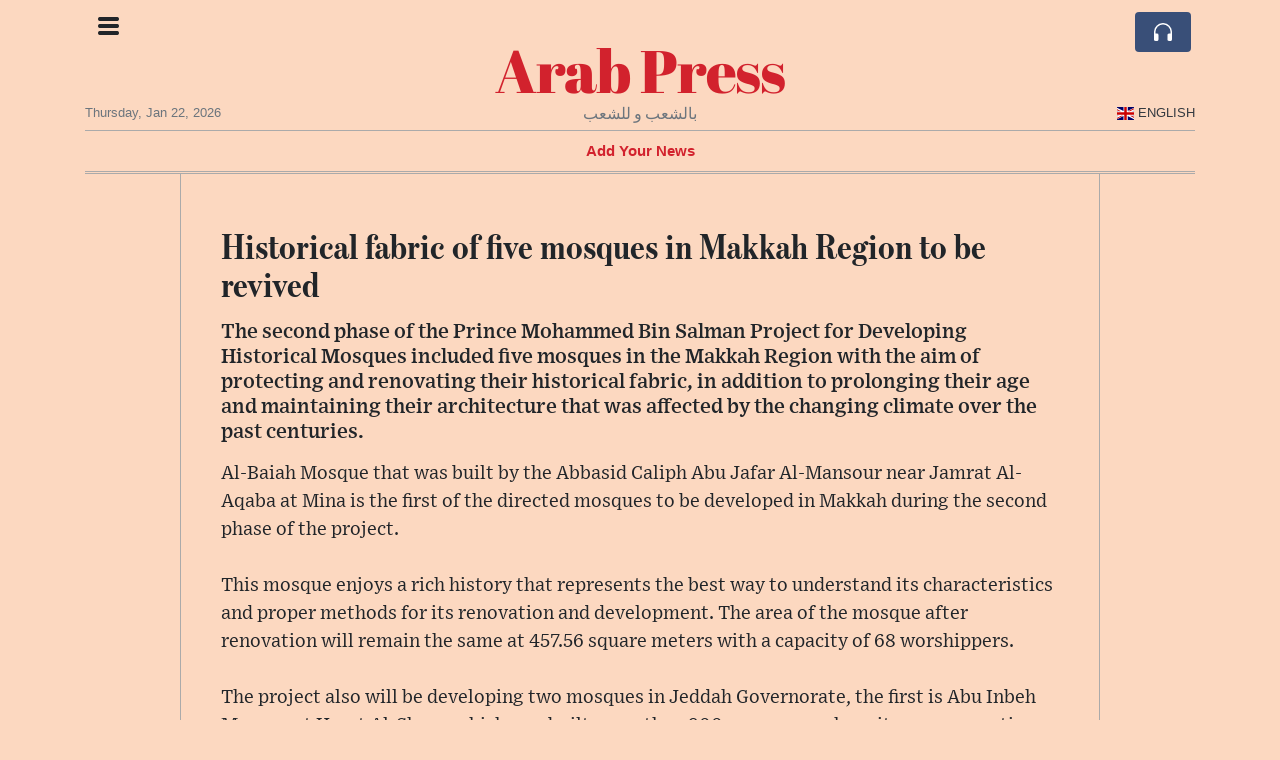

--- FILE ---
content_type: text/html; charset=UTF-8
request_url: https://arabpress.com/historical-fabric-of-five-mosques-in-makkah-region-to-be-revived
body_size: 17536
content:
<!doctype html>
<html lang="en">
	<head>
		<title>Historical fabric of five mosques in Makkah Region to be revived - Arab Press</title>
		<meta charset="utf-8">
		<meta name="viewport" content="width=device-width, initial-scale=1, shrink-to-fit=no">
		<meta name="description" content="The second phase of the Prince Mohammed Bin Salman Project for Developing Historical Mosques included five mosques in the Makkah Region with the aim of protecting and renovating their historical fabric, in addition to prolonging their age and maintaining their architecture that was affected by the changing climate over the past centuries.">
		<meta name="author" content="">
		<meta name="keywords" content="historical, fabric, of, five, mosques, in, makkah, region, to, be, revived">
		<meta name="twitter:title" content="Historical fabric of five mosques in Makkah Region to be revived - Arab Press">
		<meta name="twitter:description" content="The second phase of the Prince Mohammed Bin Salman Project for Developing Historical Mosques included five mosques in the Makkah Region with the aim of protecting and renovating their historical fabric, in addition to prolonging their age and maintaining their architecture that was affected by the changing climate over the past centuries.">
		<meta property="og:title" content="Historical fabric of five mosques in Makkah Region to be revived - Arab Press">
		<meta property="og:description" content="The second phase of the Prince Mohammed Bin Salman Project for Developing Historical Mosques included five mosques in the Makkah Region with the aim of protecting and renovating their historical fabric, in addition to prolonging their age and maintaining their architecture that was affected by the changing climate over the past centuries.">
		<meta property="og:site_name" content="Arab Press">
		<meta property="og:image" content="https://usfo.ainewslabs.com/images/22/08/53d52c61ed821848ad9fa179e7662c6f.jpeg"><meta name="twitter:image" content="https://usfo.ainewslabs.com/images/22/08/53d52c61ed821848ad9fa179e7662c6f.jpeg"><meta property="og:type" content="article"><meta property="og:url" content="https://arabpress.com/historical-fabric-of-five-mosques-in-makkah-region-to-be-revived"><link rel="stylesheet" href="/css/live/50322c965574496978dda59b675cb3e8.css">	</head>
		<body>
		<div class="container">
			<div class="news-top">
				<div class="d-none d-lg-block text-center" style="min-height: 1.5rem;">
								</div>
				<h1 class="news-title text-center m-0 overflow-hidden news-title-1">
					<a href="./" class="decoration-none">Arab Press</a>				</h1>
				<div class="news-top-add text-secondary">
					بالشعب و للشعب				</div>
				<div class="d-flex pt-2 pt-md-0 justify-content-between line-sm fs--3">
					<div class="text-secondary">Thursday, Jan 22, 2026</div>
					<div class="dropdown">
												<a href="#" class="text-dark decoration-none text-uppercase" data-toggle="dropdown"><span style="display: inline-block; vertical-align: middle; margin: 0 4px; background-size: contain;
  background-position: 50%;
  background-repeat: no-repeat;
  position: relative;
  display: inline-block;
  width: 1.33333333em;
  line-height: 1em; background-image: url(/vendor/flags/flags/4x3/gb.svg);">&nbsp;</span>English</a>
						<div class="dropdown-menu dropdown-menu-right">
							<span class="dropdown-item font-weight-bold"><span style="display: inline-block; vertical-align: middle; margin: 0 4px; background-size: contain;
  background-position: 50%;
  background-repeat: no-repeat;
  position: relative;
  display: inline-block;
  width: 1.33333333em;
  line-height: 1em; background-image: url(/vendor/flags/flags/4x3/gb.svg);">&nbsp;</span>English</span><a class="dropdown-item" href="/ar/" data-skipload="true"><span style="display: inline-block; vertical-align: middle; margin: 0 4px; background-size: contain;
  background-position: 50%;
  background-repeat: no-repeat;
  position: relative;
  display: inline-block;
  width: 1.33333333em;
  line-height: 1em; background-image: url(/vendor/flags/flags/4x3/sa.svg);">&nbsp;</span>Arabic</a><a class="dropdown-item" href="/he/" data-skipload="true"><span style="display: inline-block; vertical-align: middle; margin: 0 4px; background-size: contain;
  background-position: 50%;
  background-repeat: no-repeat;
  position: relative;
  display: inline-block;
  width: 1.33333333em;
  line-height: 1em; background-image: url(/vendor/flags/flags/4x3/il.svg);">&nbsp;</span>Hebrew</a><a class="dropdown-item" href="/hi/" data-skipload="true">Hindi</a><a class="dropdown-item" href="/tl/" data-skipload="true">Tagalog</a><a class="dropdown-item" href="/ur/" data-skipload="true">Urdu</a>						</div>
											</div>
				</div>
								<div class="position-absolute top-0 left-0">
					<button type="button" class="btn" data-click="showsidecat">
						<i class="ion-navicon-round fs-4"></i>
											</button>
				</div>
								<div class="d-lg-nonex position-absolute top-0 right-0 mt-2 mr-1 pt-1">
									<div class="rw-listen-link d-none h-100">
						<a href="#" class="d-flex align-items-center h-100 text-white py-2 px-3 decoration-none rounded" data-click="rwopen" style="background-color: #394F78">
							<img src="data:image/svg+xml,%3Csvg xmlns='http://www.w3.org/2000/svg' width='16' height='16' fill='%23ffffff' class='bi bi-headphones' viewBox='0 0 16 16'%3E%3Cpath d='M8 3a5 5 0 0 0-5 5v1h1a1 1 0 0 1 1 1v3a1 1 0 0 1-1 1H3a1 1 0 0 1-1-1V8a6 6 0 1 1 12 0v5a1 1 0 0 1-1 1h-1a1 1 0 0 1-1-1v-3a1 1 0 0 1 1-1h1V8a5 5 0 0 0-5-5z'/%3E%3C/svg%3E" alt="" width="24" height="24">
						</a>
					</div>
								</div>
			</div>
						<div class="d-none d-lg-block">
				<div class="d-flex justify-content-center">
					<div id="headermenulinks" class="flex-grow-1 d-flex justify-content-center py-2 overflow-hidden text-nowrap"><div class="px-2"><a href="addnews" class="text-danger font-weight-bold decoration-none fs--1">Add Your News</a></div></div>					<div id="headmore" class="d-none text-white py-2 px-3 rounded align-self-start fs-1" style="background-color: #394F78; min-height: 2.2rem;" data-click="toggleheadlinks"><i class="ion-arrow-down-b"></i></div>
									</div>
			</div>
						<hr class="top-border my-0">
			<div id="pagecontent">
				<div class="row">
	<div class="col-xl-1"></div>
	<div class="col-xl-10">
		<div class="small-news-wrap">
			<ul id="artgallery" class="gallery list-unstyled cS-hidden"><li data-thumb="https://usfo.ainewslabs.com/images/22/08/53d52c61ed821848ad9fa179e7662c6f_t.jpeg"><div class="embed-responsive embed-responsive-16by9 ratio ratio-16x9"><div class="gallerybg blury" style="background-image: url(https://usfo.ainewslabs.com/images/22/08/53d52c61ed821848ad9fa179e7662c6f.jpeg)"></div><div class="embed-responsive-item"><a href="https://usfo.ainewslabs.com/images/22/08/53d52c61ed821848ad9fa179e7662c6f.jpeg" class="d-flex flex-column justify-content-center w-100 h-100 text-center" data-click="articleslider" data-idx="0"><img src="https://usfo.ainewslabs.com/images/22/08/53d52c61ed821848ad9fa179e7662c6f.jpeg" alt="Historical fabric of five mosques in Makkah Region to be revived" class="img-fluid mh-100 mx-auto border"></a></div></div></li><li data-thumb="https://usfo.ainewslabs.com/images/22/08/m-2ennebzrktb_t.jpg"><div class="embed-responsive embed-responsive-16by9 ratio ratio-16x9"><div class="gallerybg blury" style="background-image: url(https://usfo.ainewslabs.com/images/22/08/m-2ennebzrktb.jpg)"></div><div class="embed-responsive-item"><a href="https://usfo.ainewslabs.com/images/22/08/m-2ennebzrktb.jpg" class="d-flex flex-column justify-content-center w-100 h-100 text-center" data-click="articleslider" data-idx="1"><img src="https://usfo.ainewslabs.com/images/22/08/m-2ennebzrktb.jpg" alt="Historical fabric of five mosques in Makkah Region to be revived" class="img-fluid mh-100 mx-auto border"></a></div></div></li><li data-thumb="https://usfo.ainewslabs.com/images/22/08/m-2ennebzrkzr_t.jpg"><div class="embed-responsive embed-responsive-16by9 ratio ratio-16x9"><div class="gallerybg blury" style="background-image: url(https://usfo.ainewslabs.com/images/22/08/m-2ennebzrkzr.jpg)"></div><div class="embed-responsive-item"><a href="https://usfo.ainewslabs.com/images/22/08/m-2ennebzrkzr.jpg" class="d-flex flex-column justify-content-center w-100 h-100 text-center" data-click="articleslider" data-idx="2"><img src="https://usfo.ainewslabs.com/images/22/08/m-2ennebzrkzr.jpg" alt="Historical fabric of five mosques in Makkah Region to be revived" class="img-fluid mh-100 mx-auto border"></a></div></div></li><li data-thumb="https://usfo.ainewslabs.com/images/22/08/m-2ennebzrkzb_t.jpg"><div class="embed-responsive embed-responsive-16by9 ratio ratio-16x9"><div class="gallerybg blury" style="background-image: url(https://usfo.ainewslabs.com/images/22/08/m-2ennebzrkzb.jpg)"></div><div class="embed-responsive-item"><a href="https://usfo.ainewslabs.com/images/22/08/m-2ennebzrkzb.jpg" class="d-flex flex-column justify-content-center w-100 h-100 text-center" data-click="articleslider" data-idx="3"><img src="https://usfo.ainewslabs.com/images/22/08/m-2ennebzrkzb.jpg" alt="Historical fabric of five mosques in Makkah Region to be revived" class="img-fluid mh-100 mx-auto border"></a></div></div></li><li data-thumb="https://usfo.ainewslabs.com/images/22/08/m-2ennebzrkve_t.jpg"><div class="embed-responsive embed-responsive-16by9 ratio ratio-16x9"><div class="gallerybg blury" style="background-image: url(https://usfo.ainewslabs.com/images/22/08/m-2ennebzrkve.jpg)"></div><div class="embed-responsive-item"><a href="https://usfo.ainewslabs.com/images/22/08/m-2ennebzrkve.jpg" class="d-flex flex-column justify-content-center w-100 h-100 text-center" data-click="articleslider" data-idx="4"><img src="https://usfo.ainewslabs.com/images/22/08/m-2ennebzrkve.jpg" alt="Historical fabric of five mosques in Makkah Region to be revived" class="img-fluid mh-100 mx-auto border"></a></div></div></li><li data-thumb="https://usfo.ainewslabs.com/images/22/08/m-2ennebzrkvn_t.jpg"><div class="embed-responsive embed-responsive-16by9 ratio ratio-16x9"><div class="gallerybg blury" style="background-image: url(https://usfo.ainewslabs.com/images/22/08/m-2ennebzrkvn.jpg)"></div><div class="embed-responsive-item"><a href="https://usfo.ainewslabs.com/images/22/08/m-2ennebzrkvn.jpg" class="d-flex flex-column justify-content-center w-100 h-100 text-center" data-click="articleslider" data-idx="5"><img src="https://usfo.ainewslabs.com/images/22/08/m-2ennebzrkvn.jpg" alt="Historical fabric of five mosques in Makkah Region to be revived" class="img-fluid mh-100 mx-auto border"></a></div></div></li><li data-thumb="https://usfo.ainewslabs.com/images/22/08/m-2ennebzrknr_t.jpg"><div class="embed-responsive embed-responsive-16by9 ratio ratio-16x9"><div class="gallerybg blury" style="background-image: url(https://usfo.ainewslabs.com/images/22/08/m-2ennebzrknr.jpg)"></div><div class="embed-responsive-item"><a href="https://usfo.ainewslabs.com/images/22/08/m-2ennebzrknr.jpg" class="d-flex flex-column justify-content-center w-100 h-100 text-center" data-click="articleslider" data-idx="6"><img src="https://usfo.ainewslabs.com/images/22/08/m-2ennebzrknr.jpg" alt="Historical fabric of five mosques in Makkah Region to be revived" class="img-fluid mh-100 mx-auto border"></a></div></div></li><li data-thumb="https://usfo.ainewslabs.com/images/22/08/m-2ennebzrknm_t.jpg"><div class="embed-responsive embed-responsive-16by9 ratio ratio-16x9"><div class="gallerybg blury" style="background-image: url(https://usfo.ainewslabs.com/images/22/08/m-2ennebzrknm.jpg)"></div><div class="embed-responsive-item"><a href="https://usfo.ainewslabs.com/images/22/08/m-2ennebzrknm.jpg" class="d-flex flex-column justify-content-center w-100 h-100 text-center" data-click="articleslider" data-idx="7"><img src="https://usfo.ainewslabs.com/images/22/08/m-2ennebzrknm.jpg" alt="Historical fabric of five mosques in Makkah Region to be revived" class="img-fluid mh-100 mx-auto border"></a></div></div></li><li data-thumb="https://usfo.ainewslabs.com/images/22/08/m-2ennebzrkbb_t.jpg"><div class="embed-responsive embed-responsive-16by9 ratio ratio-16x9"><div class="gallerybg blury" style="background-image: url(https://usfo.ainewslabs.com/images/22/08/m-2ennebzrkbb.jpg)"></div><div class="embed-responsive-item"><a href="https://usfo.ainewslabs.com/images/22/08/m-2ennebzrkbb.jpg" class="d-flex flex-column justify-content-center w-100 h-100 text-center" data-click="articleslider" data-idx="8"><img src="https://usfo.ainewslabs.com/images/22/08/m-2ennebzrkbb.jpg" alt="Historical fabric of five mosques in Makkah Region to be revived" class="img-fluid mh-100 mx-auto border"></a></div></div></li><li data-thumb="https://usfo.ainewslabs.com/images/22/08/m-2ennebzrkme_t.jpg"><div class="embed-responsive embed-responsive-16by9 ratio ratio-16x9"><div class="gallerybg blury" style="background-image: url(https://usfo.ainewslabs.com/images/22/08/m-2ennebzrkme.jpg)"></div><div class="embed-responsive-item"><a href="https://usfo.ainewslabs.com/images/22/08/m-2ennebzrkme.jpg" class="d-flex flex-column justify-content-center w-100 h-100 text-center" data-click="articleslider" data-idx="9"><img src="https://usfo.ainewslabs.com/images/22/08/m-2ennebzrkme.jpg" alt="Historical fabric of five mosques in Makkah Region to be revived" class="img-fluid mh-100 mx-auto border"></a></div></div></li><li data-thumb="https://usfo.ainewslabs.com/images/22/08/m-2ennebzrkmn_t.jpg"><div class="embed-responsive embed-responsive-16by9 ratio ratio-16x9"><div class="gallerybg blury" style="background-image: url(https://usfo.ainewslabs.com/images/22/08/m-2ennebzrkmn.jpg)"></div><div class="embed-responsive-item"><a href="https://usfo.ainewslabs.com/images/22/08/m-2ennebzrkmn.jpg" class="d-flex flex-column justify-content-center w-100 h-100 text-center" data-click="articleslider" data-idx="10"><img src="https://usfo.ainewslabs.com/images/22/08/m-2ennebzrkmn.jpg" alt="Historical fabric of five mosques in Makkah Region to be revived" class="img-fluid mh-100 mx-auto border"></a></div></div></li><li data-thumb="https://usfo.ainewslabs.com/images/22/08/m-2ennebzrkke_t.jpg"><div class="embed-responsive embed-responsive-16by9 ratio ratio-16x9"><div class="gallerybg blury" style="background-image: url(https://usfo.ainewslabs.com/images/22/08/m-2ennebzrkke.jpg)"></div><div class="embed-responsive-item"><a href="https://usfo.ainewslabs.com/images/22/08/m-2ennebzrkke.jpg" class="d-flex flex-column justify-content-center w-100 h-100 text-center" data-click="articleslider" data-idx="11"><img src="https://usfo.ainewslabs.com/images/22/08/m-2ennebzrkke.jpg" alt="Historical fabric of five mosques in Makkah Region to be revived" class="img-fluid mh-100 mx-auto border"></a></div></div></li><li data-thumb="https://usfo.ainewslabs.com/images/22/08/m-2ennebztppe_t.jpg"><div class="embed-responsive embed-responsive-16by9 ratio ratio-16x9"><div class="gallerybg blury" style="background-image: url(https://usfo.ainewslabs.com/images/22/08/m-2ennebztppe.jpg)"></div><div class="embed-responsive-item"><a href="https://usfo.ainewslabs.com/images/22/08/m-2ennebztppe.jpg" class="d-flex flex-column justify-content-center w-100 h-100 text-center" data-click="articleslider" data-idx="12"><img src="https://usfo.ainewslabs.com/images/22/08/m-2ennebztppe.jpg" alt="Historical fabric of five mosques in Makkah Region to be revived" class="img-fluid mh-100 mx-auto border"></a></div></div></li><li data-thumb="https://usfo.ainewslabs.com/images/22/08/m-2ennebztppn_t.jpg"><div class="embed-responsive embed-responsive-16by9 ratio ratio-16x9"><div class="gallerybg blury" style="background-image: url(https://usfo.ainewslabs.com/images/22/08/m-2ennebztppn.jpg)"></div><div class="embed-responsive-item"><a href="https://usfo.ainewslabs.com/images/22/08/m-2ennebztppn.jpg" class="d-flex flex-column justify-content-center w-100 h-100 text-center" data-click="articleslider" data-idx="13"><img src="https://usfo.ainewslabs.com/images/22/08/m-2ennebztppn.jpg" alt="Historical fabric of five mosques in Makkah Region to be revived" class="img-fluid mh-100 mx-auto border"></a></div></div></li><li data-thumb="https://usfo.ainewslabs.com/images/22/08/m-2ennebztpet_t.jpg"><div class="embed-responsive embed-responsive-16by9 ratio ratio-16x9"><div class="gallerybg blury" style="background-image: url(https://usfo.ainewslabs.com/images/22/08/m-2ennebztpet.jpg)"></div><div class="embed-responsive-item"><a href="https://usfo.ainewslabs.com/images/22/08/m-2ennebztpet.jpg" class="d-flex flex-column justify-content-center w-100 h-100 text-center" data-click="articleslider" data-idx="14"><img src="https://usfo.ainewslabs.com/images/22/08/m-2ennebztpet.jpg" alt="Historical fabric of five mosques in Makkah Region to be revived" class="img-fluid mh-100 mx-auto border"></a></div></div></li><li data-thumb="https://usfo.ainewslabs.com/images/22/08/m-2ennebztpek_t.jpg"><div class="embed-responsive embed-responsive-16by9 ratio ratio-16x9"><div class="gallerybg blury" style="background-image: url(https://usfo.ainewslabs.com/images/22/08/m-2ennebztpek.jpg)"></div><div class="embed-responsive-item"><a href="https://usfo.ainewslabs.com/images/22/08/m-2ennebztpek.jpg" class="d-flex flex-column justify-content-center w-100 h-100 text-center" data-click="articleslider" data-idx="15"><img src="https://usfo.ainewslabs.com/images/22/08/m-2ennebztpek.jpg" alt="Historical fabric of five mosques in Makkah Region to be revived" class="img-fluid mh-100 mx-auto border"></a></div></div></li></ul><h1 class="art-title pt-3">Historical fabric of five mosques in Makkah Region to be revived</h1><div class="d-md-flex"></div><div class="art-text art-subtitle pb-3">The second phase of the Prince Mohammed Bin Salman Project for Developing Historical Mosques included five mosques in the Makkah Region with the aim of protecting and renovating their historical fabric, in addition to prolonging their age and maintaining their architecture that was affected by the changing climate over the past centuries.</div><div class="art-text art-body pb-3">Al-Baiah Mosque that was built by the Abbasid Caliph Abu Jafar Al-Mansour near Jamrat Al-Aqaba at Mina is the first of the directed mosques to be developed in Makkah during the second phase of the project.<br />
<br />
This mosque enjoys a rich history that represents the best way to understand its characteristics and proper methods for its renovation and development. The area of the mosque after renovation will remain the same at 457.56 square meters with a capacity of 68 worshippers.<br />
<br />
The project also will be developing two mosques in Jeddah Governorate, the first is Abu Inbeh Mosque at Harat Al-Sham, which was built more than 900 years ago, where its pre-renovation area stood at 339.98 square meters and post-renovation area will reach 335.31 square meters with a capacity of 357 worshippers, down from a capacity of 360 worshippers.<br />
<br />
As for Al-Khadr Mosque on Al-Thahab Street in Al-Balad neighborhood, which is around 66 kilometers from the Grand Holy Mosque in Makkah, was built some 700 years ago, and its post-renovation area will stand at 355.09 square meters with a capacity of around 355 worshippers.<br />
<br />
Al-Fath Mosque in Al-Jamoum Governorate is also part of the projected mosques during the project, and it is expected that Prophet Muhammud (pbuh) has prayed at the mosque in Al-Fath (conquest) year.<br />
<br />
The mosque was neglected, destroyed and damaged over the past centuries until it was renovated in 1419 Hijri, and its area is expected to increase from 455.77 square meters to 553.50 square meters and its capacity will also increase from 218 to 333 worshippers.<br />
<br />
At Thaqif center in Al-Taif, Al-Jubail Mosque, which was built more than 300 years ago, is also part of the project and its post-renovation area will reach 310 square meters with its capacity remaining the same at 45 worshippers.<br />
<br />
A total of 30 mosques will be included in the second phase of the Prince Mohammed Bin Salman Project for Developing Historical Mosques that covers all regions of Saudi Arabia.<br />
<br />
These mosques will be developed according to modern mechanism that guarantee the quality of good material and architectural designs after conducting an accurate assessment of the history, characteristics and features of every mosque.</div>			
			<div class="d-flex"><div class="py-2"><ul class="list-inline share-article"><li class="list-inline-item mr-1"><a href="https://www.facebook.com/sharer/sharer.php?u=https%3A%2F%2Farabpress.com%2Fhistorical-fabric-of-five-mosques-in-makkah-region-to-be-revived" class="ion-social-facebook" target="_blank"></a></li><li class="list-inline-item mr-1"><a href="https://twitter.com/intent/tweet?url=https%3A%2F%2Farabpress.com%2Fhistorical-fabric-of-five-mosques-in-makkah-region-to-be-revived&text=Historical+fabric+of+five+mosques+in+Makkah+Region+to+be+revived" class="ion-social-twitter" target="_blank"></a></li><li class="list-inline-item mr-1"><a href="https://www.reddit.com/submit?url=https%3A%2F%2Farabpress.com%2Fhistorical-fabric-of-five-mosques-in-makkah-region-to-be-revived" class="ion-social-reddit" target="_blank"></a></li><li class="list-inline-item mr-1"><a href="mailto:?to=&body=https://arabpress.com/historical-fabric-of-five-mosques-in-makkah-region-to-be-revived&subject=Historical fabric of five mosques in Makkah Region to be revived" class="ion-email"></a></li></ul></div><div class="ml-auto py-2"><a href="comments?ref=eppvbk" class="btn btn-primary px-2">Add Comment</a></div></div><div class="position-relative text-center py-4"><h5 class="position-absolute absolute-center"><span class="d-inline-block px-3 bg-white text-secondary text-uppercase">Newsletter</span></h5><hr></div><form class="auto" data-callback="onnewsletter"><input type="hidden" name="do" value="newsletter"><input type="hidden" name="ref" value="eppvbk"><div class="pb-2"><strong class="done text-success"></strong></div><div class="form-group"><div class="input-group"><input type="email" name="email" class="form-control" placeholder="email@address.com" required><div class="input-group-append"><button class="btn btn-primary">Subscribe</button></div></div></div></form><div class="position-relative text-center py-4"><h5 class="position-absolute absolute-center"><span class="d-inline-block px-3 bg-white text-secondary text-uppercase">Related Articles</span></h5><hr></div><div id="relatedlist"><div class="small-news has-video" data-ref="zmtzve" data-href="zmtzve-prince-william-to-make-official-visit-to-saudi-arabia-in-february"><div class="small-news-img"><a href="zmtzve-prince-william-to-make-official-visit-to-saudi-arabia-in-february" title="Prince William to Make Official Visit to Saudi Arabia in February"><img src="https://usfo.ainewslabs.com/images/26/01/17690312957cvr_d2b7db28cbe1f0cec4dc2343dde71290_t.jpg" class="img-fluid" loading="lazy"></a></div><a href="zmtzve-prince-william-to-make-official-visit-to-saudi-arabia-in-february" title="Prince William to Make Official Visit to Saudi Arabia in February" class="small-news-in decoration-none"><h3 class="text-black mb-0">Prince William to Make Official Visit to Saudi Arabia in February</h3><div class="news-desc text-dark pt-2">The Prince of Wales will travel to Riyadh for a three-day visit underscoring deepening UK–Saudi diplomatic and economic ties</div></a></div><div class="small-news" data-ref="zmtzzt" data-href="zmtzzt-saudi-arabia-drives-new-regional-security-alignment-across-the-middle-east"><div class="small-news-img"><a href="zmtzzt-saudi-arabia-drives-new-regional-security-alignment-across-the-middle-east" title="Saudi Arabia Drives New Regional Security Alignment Across the Middle East"><img src="https://usfo.ainewslabs.com/images/26/01/1769030502cdfaxt18f20970e44bc946587d40b4537ac4f9_t.jpg" class="img-fluid" loading="lazy"></a></div><a href="zmtzzt-saudi-arabia-drives-new-regional-security-alignment-across-the-middle-east" title="Saudi Arabia Drives New Regional Security Alignment Across the Middle East" class="small-news-in decoration-none"><h3 class="text-black mb-0">Saudi Arabia Drives New Regional Security Alignment Across the Middle East</h3><div class="news-desc text-dark pt-2">Riyadh’s expanding defence diplomacy is reshaping alliances and redefining cooperation among Muslim-majority states</div></a></div><div class="small-news" data-ref="zmtzzp" data-href="zmtzzp-s-p-warns-saudi-banks-capital-could-face-pressure-as-lending-and-external-funding-rise"><div class="small-news-img"><a href="zmtzzp-s-p-warns-saudi-banks-capital-could-face-pressure-as-lending-and-external-funding-rise" title="S&amp;P Warns Saudi Banks’ Capital Could Face Pressure as Lending and External Funding Rise"><img src="https://usfo.ainewslabs.com/images/26/01/1769030383cdfaxt7a3c2ab652fa85927ed88d1d52549808_t.jpg" class="img-fluid" loading="lazy"></a></div><a href="zmtzzp-s-p-warns-saudi-banks-capital-could-face-pressure-as-lending-and-external-funding-rise" title="S&amp;P Warns Saudi Banks’ Capital Could Face Pressure as Lending and External Funding Rise" class="small-news-in decoration-none"><h3 class="text-black mb-0">S&amp;P Warns Saudi Banks’ Capital Could Face Pressure as Lending and External Funding Rise</h3><div class="news-desc text-dark pt-2">Global ratings agency cautions that rapid credit growth and heavier reliance on external funding may strain Saudi banks’ capital buffers</div></a></div><div class="small-news" data-ref="zmtztn" data-href="zmtztn-turkey-signals-interest-in-closer-defence-alignment-with-saudi-pakistan-security-framework"><div class="small-news-img"><a href="zmtztn-turkey-signals-interest-in-closer-defence-alignment-with-saudi-pakistan-security-framework" title="Turkey Signals Interest in Closer Defence Alignment With Saudi-Pakistan Security Framework"><img src="https://usfo.ainewslabs.com/images/26/01/1769030200cdfaxt38d35894039380cd796a7645ae79643d_t.jpg" class="img-fluid" loading="lazy"></a></div><a href="zmtztn-turkey-signals-interest-in-closer-defence-alignment-with-saudi-pakistan-security-framework" title="Turkey Signals Interest in Closer Defence Alignment With Saudi-Pakistan Security Framework" class="small-news-in decoration-none"><h3 class="text-black mb-0">Turkey Signals Interest in Closer Defence Alignment With Saudi-Pakistan Security Framework</h3><div class="news-desc text-dark pt-2">Ankara’s outreach fuels debate over a possible new Muslim-majority defence bloc, though officials stress talks remain exploratory</div></a></div><div class="small-news" data-ref="zmtztz" data-href="zmtztz-saudi-arabia-tops-mena-venture-capital-rankings-in-2025-with-record-one-point-seven-two-billion-dollars"><div class="small-news-img"><a href="zmtztz-saudi-arabia-tops-mena-venture-capital-rankings-in-2025-with-record-one-point-seven-two-billion-dollars" title="Saudi Arabia Tops MENA Venture Capital Rankings in 2025 with Record One Point Seven Two Billion Dollars"><img src="https://usfo.ainewslabs.com/images/26/01/1769030020cdfaxt39eb29a47ee3d68e01a3f9ff0588aae8_t.jpg" class="img-fluid" loading="lazy"></a></div><a href="zmtztz-saudi-arabia-tops-mena-venture-capital-rankings-in-2025-with-record-one-point-seven-two-billion-dollars" title="Saudi Arabia Tops MENA Venture Capital Rankings in 2025 with Record One Point Seven Two Billion Dollars" class="small-news-in decoration-none"><h3 class="text-black mb-0">Saudi Arabia Tops MENA Venture Capital Rankings in 2025 with Record One Point Seven Two Billion Dollars</h3><div class="news-desc text-dark pt-2">Kingdom emerges as the region’s leading startup investment hub as reforms and scale capital drive unprecedented venture funding</div></a></div><div class="small-news" data-ref="zmtztr" data-href="zmtztr-kaust-launches-quantum-foundry-to-propel-saudi-arabia-s-national-quantum-hardware-ambitions"><div class="small-news-img"><a href="zmtztr-kaust-launches-quantum-foundry-to-propel-saudi-arabia-s-national-quantum-hardware-ambitions" title="KAUST Launches Quantum Foundry to Propel Saudi Arabia’s National Quantum Hardware Ambitions"><img src="https://usfo.ainewslabs.com/images/26/01/1769029960cdfaxt6d71d93487323d2233b8f5d2394f90c8_t.jpg" class="img-fluid" loading="lazy"></a></div><a href="zmtztr-kaust-launches-quantum-foundry-to-propel-saudi-arabia-s-national-quantum-hardware-ambitions" title="KAUST Launches Quantum Foundry to Propel Saudi Arabia’s National Quantum Hardware Ambitions" class="small-news-in decoration-none"><h3 class="text-black mb-0">KAUST Launches Quantum Foundry to Propel Saudi Arabia’s National Quantum Hardware Ambitions</h3><div class="news-desc text-dark pt-2">King Abdullah University of Science and Technology opens advanced facility to accelerate quantum photonic design and fabrication as part of Saudi strategic technology expansion</div></a></div><div class="small-news" data-ref="zmtztp" data-href="zmtztp-riyadh-air-launches-dedicated-cargo-services-expanding-saudi-arabia-s-aviation-ambitions"><div class="small-news-img"><a href="zmtztp-riyadh-air-launches-dedicated-cargo-services-expanding-saudi-arabia-s-aviation-ambitions" title="Riyadh Air Launches Dedicated Cargo Services, Expanding Saudi Arabia’s Aviation Ambitions"><img src="https://usfo.ainewslabs.com/images/26/01/1769029900cdfaxt616c462b6869858e264bbd7f7e3d68e5_t.jpg" class="img-fluid" loading="lazy"></a></div><a href="zmtztp-riyadh-air-launches-dedicated-cargo-services-expanding-saudi-arabia-s-aviation-ambitions" title="Riyadh Air Launches Dedicated Cargo Services, Expanding Saudi Arabia’s Aviation Ambitions" class="small-news-in decoration-none"><h3 class="text-black mb-0">Riyadh Air Launches Dedicated Cargo Services, Expanding Saudi Arabia’s Aviation Ambitions</h3><div class="news-desc text-dark pt-2">New cargo division marks a key milestone for the Kingdom’s newest airline as it builds a global logistics and connectivity hub</div></a></div><div class="small-news" data-ref="zmtzrb" data-href="zmtzrb-saudi-arabia-raises-twenty-billion-dollars-in-bond-sale-as-global-banks-turn-to-debt-markets"><div class="small-news-img"><a href="zmtzrb-saudi-arabia-raises-twenty-billion-dollars-in-bond-sale-as-global-banks-turn-to-debt-markets" title="Saudi Arabia Raises Twenty Billion Dollars in Bond Sale as Global Banks Turn to Debt Markets"><img src="https://usfo.ainewslabs.com/images/26/01/1769029719cdfaxtcd73502dad089affccc9e9445d90c1e6_t.jpg" class="img-fluid" loading="lazy"></a></div><a href="zmtzrb-saudi-arabia-raises-twenty-billion-dollars-in-bond-sale-as-global-banks-turn-to-debt-markets" title="Saudi Arabia Raises Twenty Billion Dollars in Bond Sale as Global Banks Turn to Debt Markets" class="small-news-in decoration-none"><h3 class="text-black mb-0">Saudi Arabia Raises Twenty Billion Dollars in Bond Sale as Global Banks Turn to Debt Markets</h3><div class="news-desc text-dark pt-2">Strong investor demand underlines confidence in the Kingdom’s finances as issuers accelerate international borrowing</div></a></div><div class="small-news" data-ref="zmtzrt" data-href="zmtzrt-global-investors-and-us-markets-increasingly-back-saudi-arabia-amid-economic-reforms-and-strategic-ties"><div class="small-news-img"><a href="zmtzrt-global-investors-and-us-markets-increasingly-back-saudi-arabia-amid-economic-reforms-and-strategic-ties" title="Global Investors and US Markets Increasingly Back Saudi Arabia Amid Economic Reforms and Strategic Ties"><img src="https://usfo.ainewslabs.com/images/26/01/1769029480cdfaxt2d85d921bb260d61d89ef3e65f52e9ce_t.jpg" class="img-fluid" loading="lazy"></a></div><a href="zmtzrt-global-investors-and-us-markets-increasingly-back-saudi-arabia-amid-economic-reforms-and-strategic-ties" title="Global Investors and US Markets Increasingly Back Saudi Arabia Amid Economic Reforms and Strategic Ties" class="small-news-in decoration-none"><h3 class="text-black mb-0">Global Investors and US Markets Increasingly Back Saudi Arabia Amid Economic Reforms and Strategic Ties</h3><div class="news-desc text-dark pt-2">Capital market liberalisation, strong US-Saudi investment partnerships and Vision 2030 diversification underpin growing financial interest in the Kingdom</div></a></div><div class="small-news" data-ref="zmtzrp" data-href="zmtzrp-saudi-arabia-turkey-egypt-jordan-indonesia-pakistan-qatar-and-uae-confirm-participation-in-trump-s-board-of-peace"><div class="small-news-img"><a href="zmtzrp-saudi-arabia-turkey-egypt-jordan-indonesia-pakistan-qatar-and-uae-confirm-participation-in-trump-s-board-of-peace" title="Saudi Arabia, Turkey, Egypt, Jordan, Indonesia, Pakistan, Qatar and UAE Confirm Participation in Trump’s ‘Board of Peace’"><img src="https://usfo.ainewslabs.com/images/26/01/1769029359cdfaxteebfdc5192cf29942b2584e714e64c2b_t.jpg" class="img-fluid" loading="lazy"></a></div><a href="zmtzrp-saudi-arabia-turkey-egypt-jordan-indonesia-pakistan-qatar-and-uae-confirm-participation-in-trump-s-board-of-peace" title="Saudi Arabia, Turkey, Egypt, Jordan, Indonesia, Pakistan, Qatar and UAE Confirm Participation in Trump’s ‘Board of Peace’" class="small-news-in decoration-none"><h3 class="text-black mb-0">Saudi Arabia, Turkey, Egypt, Jordan, Indonesia, Pakistan, Qatar and UAE Confirm Participation in Trump’s ‘Board of Peace’</h3><div class="news-desc text-dark pt-2">Group of predominantly Muslim-majority states agree to join U.S.-led initiative aimed at overseeing Gaza’s post-conflict phase and broader conflict mediation efforts</div></a></div><div class="small-news" data-ref="zmttzb" data-href="zmttzb-saudi-arabia-and-the-uae-align-on-iran-while-diverging-across-regional-power-plays"><div class="small-news-img"><a href="zmttzb-saudi-arabia-and-the-uae-align-on-iran-while-diverging-across-regional-power-plays" title="Saudi Arabia and the UAE Align on Iran While Diverging Across Regional Power Plays"><img src="https://usfo.ainewslabs.com/images/26/01/1768953119cdfaxtb39221add9f9807f810fcf1e49e34ff0_t.jpg" class="img-fluid" loading="lazy"></a></div><a href="zmttzb-saudi-arabia-and-the-uae-align-on-iran-while-diverging-across-regional-power-plays" title="Saudi Arabia and the UAE Align on Iran While Diverging Across Regional Power Plays" class="small-news-in decoration-none"><h3 class="text-black mb-0">Saudi Arabia and the UAE Align on Iran While Diverging Across Regional Power Plays</h3><div class="news-desc text-dark pt-2">Riyadh and Abu Dhabi share de-escalation goals with Tehran but pursue increasingly distinct strategies across the Middle East and Horn of Africa</div></a></div><div class="small-news" data-ref="zmttzv" data-href="zmttzv-samara-and-raya-holding-launch-electric-golf-cart-assembly-project-in-saudi-arabia"><div class="small-news-img"><a href="zmttzv-samara-and-raya-holding-launch-electric-golf-cart-assembly-project-in-saudi-arabia" title="Samara and Raya Holding Launch Electric Golf Cart Assembly Project in Saudi Arabia"><img src="https://usfo.ainewslabs.com/images/26/01/1768952938cdfaxt4a905d5e669dfdad82c615e468732d73_t.jpg" class="img-fluid" loading="lazy"></a></div><a href="zmttzv-samara-and-raya-holding-launch-electric-golf-cart-assembly-project-in-saudi-arabia" title="Samara and Raya Holding Launch Electric Golf Cart Assembly Project in Saudi Arabia" class="small-news-in decoration-none"><h3 class="text-black mb-0">Samara and Raya Holding Launch Electric Golf Cart Assembly Project in Saudi Arabia</h3><div class="news-desc text-dark pt-2">Joint venture will build local assembly facility to produce more than three thousand electric golf carts, supporting Vision 2030 mobility and sustainability goals</div></a></div></div><div id="loader" class="text-center py-5"><form action=""><input type="hidden" name="do" value="load"><input type="hidden" name="lang" value="en"><input type="hidden" name="last" value="12"><input type="hidden" name="num" value="12"><input type="hidden" name="page" value="article"><input type="hidden" name="skip" value="eppvbk"><button type="button" class="btn btn-outline-secondary btn-lg rounded-0 fs--2 text-uppercase btn-xxl" data-click="morenews">Load More</button></form></div>		</div>
	</div>
	<div class="col-xl-1"></div>
</div>
<div id="modalwhatsapp" class="modal" tabindex="-1" role="dialog" data-backdrop="static">
	<div class="modal-dialog" role="document">
		<div class="modal-content">
			
			<div class="modal-header">
				<h6 class="modal-title"><i class="ion-social-whatsapp fs-2 align-middle" style="color: #3CBF4D"></i> <span class="align-middle">WhatsApp</span></h6>
				<button type="button" class="close" data-dismiss="modal" aria-label="Close"><span aria-hidden="true">&times;</span></button>
			</div>
			<form class="auto" data-callback="onwhatsapp">
				<input type="hidden" name="do" value="newsletter">
				<input type="hidden" name="act" value="whatsapp">
				<input type="hidden" name="ref" value="">
				<div class="modal-body">
					<div class="form-group pb-5">
						<label>Subscribe also to our WhatsApp channel:</label>
						<div class="input-group">
														<input type="text" name="phone" class="form-control" value="" required>
							<div class="input-group-append"><button class="btn btn-success">Subscribe</button></div>
						</div>
					</div>
				</div>
			</form>
		</div>
	</div>
</div>
<script type="text/javascript">
	var ARTMEDIA=[{"image":"https:\/\/usfo.ainewslabs.com\/images\/22\/08\/53d52c61ed821848ad9fa179e7662c6f.jpeg","yt":"","yt_listtype":"","yt_list":"","yt_start":"","yt_end":"","video":"","text":"","image9x16":null,"video9x16":null},{"image":"https:\/\/usfo.ainewslabs.com\/images\/22\/08\/m-2ennebzrktb.jpg","yt":"","yt_listtype":"","yt_list":"","yt_start":"","yt_end":"","video":"","text":"","image9x16":null,"video9x16":null},{"image":"https:\/\/usfo.ainewslabs.com\/images\/22\/08\/m-2ennebzrkzr.jpg","yt":"","yt_listtype":"","yt_list":"","yt_start":"","yt_end":"","video":"","text":"","image9x16":null,"video9x16":null},{"image":"https:\/\/usfo.ainewslabs.com\/images\/22\/08\/m-2ennebzrkzb.jpg","yt":"","yt_listtype":"","yt_list":"","yt_start":"","yt_end":"","video":"","text":"","image9x16":null,"video9x16":null},{"image":"https:\/\/usfo.ainewslabs.com\/images\/22\/08\/m-2ennebzrkve.jpg","yt":"","yt_listtype":"","yt_list":"","yt_start":"","yt_end":"","video":"","text":"","image9x16":null,"video9x16":null},{"image":"https:\/\/usfo.ainewslabs.com\/images\/22\/08\/m-2ennebzrkvn.jpg","yt":"","yt_listtype":"","yt_list":"","yt_start":"","yt_end":"","video":"","text":"","image9x16":null,"video9x16":null},{"image":"https:\/\/usfo.ainewslabs.com\/images\/22\/08\/m-2ennebzrknr.jpg","yt":"","yt_listtype":"","yt_list":"","yt_start":"","yt_end":"","video":"","text":"","image9x16":null,"video9x16":null},{"image":"https:\/\/usfo.ainewslabs.com\/images\/22\/08\/m-2ennebzrknm.jpg","yt":"","yt_listtype":"","yt_list":"","yt_start":"","yt_end":"","video":"","text":"","image9x16":null,"video9x16":null},{"image":"https:\/\/usfo.ainewslabs.com\/images\/22\/08\/m-2ennebzrkbb.jpg","yt":"","yt_listtype":"","yt_list":"","yt_start":"","yt_end":"","video":"","text":"","image9x16":null,"video9x16":null},{"image":"https:\/\/usfo.ainewslabs.com\/images\/22\/08\/m-2ennebzrkme.jpg","yt":"","yt_listtype":"","yt_list":"","yt_start":"","yt_end":"","video":"","text":"","image9x16":null,"video9x16":null},{"image":"https:\/\/usfo.ainewslabs.com\/images\/22\/08\/m-2ennebzrkmn.jpg","yt":"","yt_listtype":"","yt_list":"","yt_start":"","yt_end":"","video":"","text":"","image9x16":null,"video9x16":null},{"image":"https:\/\/usfo.ainewslabs.com\/images\/22\/08\/m-2ennebzrkke.jpg","yt":"","yt_listtype":"","yt_list":"","yt_start":"","yt_end":"","video":"","text":"","image9x16":null,"video9x16":null},{"image":"https:\/\/usfo.ainewslabs.com\/images\/22\/08\/m-2ennebztppe.jpg","yt":"","yt_listtype":"","yt_list":"","yt_start":"","yt_end":"","video":"","text":"","image9x16":null,"video9x16":null},{"image":"https:\/\/usfo.ainewslabs.com\/images\/22\/08\/m-2ennebztppn.jpg","yt":"","yt_listtype":"","yt_list":"","yt_start":"","yt_end":"","video":"","text":"","image9x16":null,"video9x16":null},{"image":"https:\/\/usfo.ainewslabs.com\/images\/22\/08\/m-2ennebztpet.jpg","yt":"","yt_listtype":"","yt_list":"","yt_start":"","yt_end":"","video":"","text":"","image9x16":null,"video9x16":null},{"image":"https:\/\/usfo.ainewslabs.com\/images\/22\/08\/m-2ennebztpek.jpg","yt":"","yt_listtype":"","yt_list":"","yt_start":"","yt_end":"","video":"","text":"","image9x16":null,"video9x16":null}];
	var INSLIDER={};
	var VIDEOLIST=[];
	var PRSOURCE='';
	var PRREF='';
	var AREF='eppvbk';
	var NEXTVIDEOART = '';
	var NEXTMUSIC = [];
</script>			</div>
		</div>
		<footer class="footer mt-5 bg-light">
			<div>
				<div class="container py-4">
					<div class="fs-5 text-news border-bottom">About</div>
					<div class="py-3 fs--1">
						<div class="row"><div class="col-sm-6 col-lg-9 py-1"><div class="row form-row gx-2"><div class="col-lg-6 pb-2"></div><div class="col-lg-6 pb-2">About ArabPressArabpress.com  is your first and best source for all of the information you&#039;re looking for. From general topics to more of what you would expect to find here.  

ArabPress.com is a non-profit, private and...<br><a href="about" title="About" class="text-decoration-underline">Read more</a></div></div></div><div class="col-sm-6 col-lg-3"><ul class="list-unstyled row mb-0"><li class="col-sm-6 col-lg-12 pb-1"><a href="addnews" class="text-danger font-weight-bold decoration-none fs--2">Add Your News</a></li><li class="col-sm-6 col-lg-12 pb-1"><a href="rss" target="_blank" class="text-dark decoration-none fs--2" data-skipload="true"><i class="ion-social-rss icon-fw"></i> RSS</a></li></ul></div></div>					</div>
					<div class="fs--1 pt-3">
						<span class="text-secondary mr-1">&copy;1997-2026 arabpress.com</span>
						<a href="contact" class="text-dark mx-1 d-inline-block">Contact Us</a><a href="about"  class="text-dark mx-1 d-inline-block" >About</a>					</div>
				</div>
			</div>
		</footer>
				<div id="sidecategories" class="sidemenu">
			<div class="position-absolute top-0 right-0"><button class="btn py-0 fs-6" data-click="hiedside">&times;</button></div>
			<div class="fs-4 text-news border-bottom text-center py-2 px-4">Arab Press</div>
						<div class="container">
				<div class="form-row py-3">
					<div class="col-md-6 pb-2"><a href="addnews" class="text-danger font-weight-bold decoration-none fs--2">Add Your News</a></div>				</div>
			</div>
		</div>
						<div class="d-none">
			<audio id="linkplayer"></audio>
		</div>
		<div id="pageloadprogress">
			<div id="pageloadbar"></div>
		</div>
		<svg xmlns="http://www.w3.org/2000/svg" style="display: none;">
	<symbol id="rwiconplay" fill="currentColor" viewBox="0 0 16 16">
		<path d="m11.596 8.697-6.363 3.692c-.54.313-1.233-.066-1.233-.697V4.308c0-.63.692-1.01 1.233-.696l6.363 3.692a.802.802 0 0 1 0 1.393z"/>
	</symbol>
	<symbol id="rwiconpause" fill="currentColor" viewBox="0 0 16 16">
		<path d="M5.5 3.5A1.5 1.5 0 0 1 7 5v6a1.5 1.5 0 0 1-3 0V5a1.5 1.5 0 0 1 1.5-1.5zm5 0A1.5 1.5 0 0 1 12 5v6a1.5 1.5 0 0 1-3 0V5a1.5 1.5 0 0 1 1.5-1.5z"/>
	</symbol>
	<symbol id="rwiconback" fill="currentColor" viewBox="0 0 16 16">
		<path d="M.5 3.5A.5.5 0 0 0 0 4v8a.5.5 0 0 0 1 0V8.753l6.267 3.636c.54.313 1.233-.066 1.233-.697v-2.94l6.267 3.636c.54.314 1.233-.065 1.233-.696V4.308c0-.63-.693-1.01-1.233-.696L8.5 7.248v-2.94c0-.63-.692-1.01-1.233-.696L1 7.248V4a.5.5 0 0 0-.5-.5z"/>
	</symbol>
	<symbol id="rwiconnext" fill="currentColor" viewBox="0 0 16 16">
		<path d="M15.5 3.5a.5.5 0 0 1 .5.5v8a.5.5 0 0 1-1 0V8.753l-6.267 3.636c-.54.313-1.233-.066-1.233-.697v-2.94l-6.267 3.636C.693 12.703 0 12.324 0 11.693V4.308c0-.63.693-1.01 1.233-.696L7.5 7.248v-2.94c0-.63.693-1.01 1.233-.696L15 7.248V4a.5.5 0 0 1 .5-.5z"/>
	</symbol>
	<symbol id="rwiconup" fill="currentColor" viewBox="0 0 16 16">
		<path fill-rule="evenodd" d="M7.646 4.646a.5.5 0 0 1 .708 0l6 6a.5.5 0 0 1-.708.708L8 5.707l-5.646 5.647a.5.5 0 0 1-.708-.708l6-6z"/>
	</symbol>
	<symbol id="rwicondown" fill="currentColor" viewBox="0 0 16 16">
		<path fill-rule="evenodd" d="M1.646 4.646a.5.5 0 0 1 .708 0L8 10.293l5.646-5.647a.5.5 0 0 1 .708.708l-6 6a.5.5 0 0 1-.708 0l-6-6a.5.5 0 0 1 0-.708z"/>
	</symbol>
</svg>

<div id="radiowidget">
	<div class="container px-0">
		<div class="rw-head">
			<div class="d-flex align-items-center py-2 py-md-0 px-3">
				<div>
					<button id="rwplaybutton" class="btn rwplaybutton" data-click="rwtoggle">
						<svg class="rwicon rwiconplay"><use xlink:href="#rwiconplay"/></svg>
						<svg class="rwicon rwiconpause"><use xlink:href="#rwiconpause"/></svg>
					</button>
				</div>
				<div class="flex-grow-1 overflow-hidden">
					<div class="d-flex align-items-center">
						<div id="rwtitle" class="rw-current-title flex-grow-1"></div>
						<div class="d-nonex d-md-block nowrap text-nowrap">
							<a href="#" class="text-white px-2 d-inline-block" data-click="rwplayprev">
								<svg class="rwicon rwicon-2"><use xlink:href="#rwiconback"/></svg>
							</a>
							<a href="#" class="text-white px-2 d-inline-block" data-click="rwplayfwd">
								<svg class="rwicon rwicon-2"><use xlink:href="#rwiconnext"/></svg>
							</a>
							<a href="#" class="rwopenlist text-white px-2 d-none d-md-inline-block" data-click="rwopenplist">
								<span class="align-middle fs--3 text-uppercase font-weight-bold">Playlist</span>
								<svg class="rwicon"><use xlink:href="#rwiconup"/></svg>
							</a>
							<a href="#" class="d-none rwhidelist text-white px-2" data-click="rwhideplist">
								<span class="align-middle fs--3 text-uppercase font-weight-bold">Hide</span>
								<svg class="rwicon"><use xlink:href="#rwicondown"/></svg>
							</a>
						</div>
					</div>
					<div class="d-none d-md-block position-relative pl-3 ps-3 pr-2 pe-2 pb-2">
						<div id="rwvawes"></div>
						<div id="rwprogress" class="rwprogress">
							<div id="rwprogressbar2" class="rwprogressbar"></div>
							<div id="rwctime2" class="rwtime">0:00</div>
							<div class="rwtotal">0:00</div>
						</div>
					</div>
				</div>
				<a href="#" class="d-md-none ml-2 ms-2 text-white text-center" data-click="rwexpand">
					<svg class="rwicon"><use xlink:href="#rwiconup"/></svg>
					<div class="fs--3 text-uppercase">Open</div>
				</a>
			</div>
		</div>
		<a href="#" class="rw-close d-none d-md-block" data-click="rwclose">
			<svg xmlns="http://www.w3.org/2000/svg" width="20" height="20" fill="#ffffff" viewBox="0 0 16 16">
				<path d="M2.146 2.854a.5.5 0 1 1 .708-.708L8 7.293l5.146-5.147a.5.5 0 0 1 .708.708L8.707 8l5.147 5.146a.5.5 0 0 1-.708.708L8 8.707l-5.146 5.147a.5.5 0 0 1-.708-.708L7.293 8 2.146 2.854Z"/>
			</svg>
		</a>
		<div class="rw-body text-white d-md-none">
			<div class="d-flex flex-column h-100">
				<div class="mb-auto rw-body-logo py-2">
					<h1 class="news-title text-center text-white m-0 overflow-hidden news-title-1">
					<span>Arab Press</span>					</h1>
					<div class="news-top-add text-white">
						بالشعب و للشعب					</div>
				</div>
				<div class="px-3">
					<div id="rwmobiletitle" class="rw-current-title text-center font-weight-semibold"></div>
				</div>
				<div class="px-4 mt-auto">
					<div class="d-flex align-items-center px-3">
						<div id="rwctime1" class="rwtime">0:00</div>
						<div class="flex-grow-1 px-3">
							<div class="rwprogress">
								<div id="rwprogressbar1" class="rwprogressbar"></div>
							</div>
						</div>
						<div class="rwtotal">0:00</div>
					</div>
					<div class="d-flex align-items-center justify-content-center py-3">
						<a href="#" class="text-white px-3" data-click="rwplayprev">
							<svg class="rwicon rwicon-3"><use xlink:href="#rwiconback"/></svg>
						</a>
						<div class="px-3 mx-2">
							<button id="rwmobileplaybutton" class="btn rwplaybutton" data-click="rwtoggle">
								<svg class="rwicon rwiconplay"><use xlink:href="#rwiconplay"/></svg>
								<svg class="rwicon rwiconpause"><use xlink:href="#rwiconpause"/></svg>
							</button>
						</div>
						<a href="#" class="text-white px-3" data-click="rwplayfwd">
							<svg class="rwicon rwicon-3"><use xlink:href="#rwiconnext"/></svg>
						</a>
					</div>
				</div>
				<a href="#" class="d-block text-center text-white p-3 rw-body-close" data-click="rwexpand">
					<span class="align-middle fs--3 text-uppercase font-weight-bold">Close</span>
					<svg class="rwicon"><use xlink:href="#rwicondown"/></svg>
				</a>
			</div>
		</div>
	</div>
	<div id="rwplaylist">
		<div id="rwlist" class="bg-white">
			<div class="container">
				<a href="#" class="d-flex align-items-center rwpl-item rwpl-item-azmtzve text-dark" data-click="rwplay" data-ref="azmtzve" data-src="https://usfo.ainewslabs.com/images/26/01/1769031296cdfaxtb9ff4ad83b575f7771515cf1b6329b23.mp3" data-title="Prince William to Make Official Visit to Saudi Arabia in February" data-image="" data-href="zmtzve-prince-william-to-make-official-visit-to-saudi-arabia-in-february"><div class="px-2"><div class="rwpl-item-icon d-flex align-items-center justify-content-center"><svg class="rwicon rwiconplay"><use xlink:href="#rwiconplay"/></svg><svg class="rwicon rwiconpause"><use xlink:href="#rwiconpause"/></svg></div></div><div class="rw-title">Prince William to Make Official Visit to Saudi Arabia in February</div></a><a href="#" class="d-flex align-items-center rwpl-item rwpl-item-azmtrbp text-dark" data-click="rwplay" data-ref="azmtrbp" data-src="https://usfo.ainewslabs.com/images/26/01/1768856563cdfaxt29219bf236b7e3e8bb7685ec913e29c5.mp3" data-title="Saudi Arabia Advances Ambitious Artificial River Mega-Project to Transform Water Security" data-image="" data-href="zmtrbp-saudi-arabia-advances-ambitious-artificial-river-mega-project-to-transform-water-security"><div class="px-2"><div class="rwpl-item-icon d-flex align-items-center justify-content-center"><svg class="rwicon rwiconplay"><use xlink:href="#rwiconplay"/></svg><svg class="rwicon rwiconpause"><use xlink:href="#rwiconpause"/></svg></div></div><div class="rw-title">Saudi Arabia Advances Ambitious Artificial River Mega-Project to Transform Water Security</div></a><a href="#" class="d-flex align-items-center rwpl-item rwpl-item-azmtpmb text-dark" data-click="rwplay" data-ref="azmtpmb" data-src="https://usfo.ainewslabs.com/images/26/01/1768781100cdfaxt52828730a655c291d19f411823963446.mp3" data-title="Saudi Crown Prince and Syrian President Discuss Stabilisation, Reconstruction and Regional Ties in Riyadh Talks" data-image="" data-href="zmtpmb-saudi-crown-prince-and-syrian-president-discuss-stabilisation-reconstruction-and-regional-ties-in-riyadh-talks"><div class="px-2"><div class="rwpl-item-icon d-flex align-items-center justify-content-center"><svg class="rwicon rwiconplay"><use xlink:href="#rwiconplay"/></svg><svg class="rwicon rwiconpause"><use xlink:href="#rwiconpause"/></svg></div></div><div class="rw-title">Saudi Crown Prince and Syrian President Discuss Stabilisation, Reconstruction and Regional Ties in Riyadh Talks</div></a><a href="#" class="d-flex align-items-center rwpl-item rwpl-item-azmtpmv text-dark" data-click="rwplay" data-ref="azmtpmv" data-src="https://usfo.ainewslabs.com/images/26/01/1768780746cdfaxt2414b285edf4f062cd71adb5352ae3ae.mp3" data-title="Mohammed bin Salman Confronts the ‘Iranian Moment’ as Saudi Leadership Faces Regional Test" data-image="" data-href="zmtpmv-mohammed-bin-salman-confronts-the-iranian-moment-as-saudi-leadership-faces-regional-test"><div class="px-2"><div class="rwpl-item-icon d-flex align-items-center justify-content-center"><svg class="rwicon rwiconplay"><use xlink:href="#rwiconplay"/></svg><svg class="rwicon rwiconpause"><use xlink:href="#rwiconpause"/></svg></div></div><div class="rw-title">Mohammed bin Salman Confronts the ‘Iranian Moment’ as Saudi Leadership Faces Regional Test</div></a><a href="#" class="d-flex align-items-center rwpl-item rwpl-item-azmrveb text-dark" data-click="rwplay" data-ref="azmrveb" data-src="https://usfo.ainewslabs.com/images/26/01/1768526228cdfaxt98f06b6ecbb17aeeb923f07fb128b25d.mp3" data-title="Cybercrime, Inc.: When Crime Becomes an Economy. How the World Accidentally Built a Twenty-Trillion-Dollar Criminal Economy" data-image="" data-href="zmrveb-cybercrime-inc-when-crime-becomes-an-economy-how-the-world-accidentally-built-a-twenty-trillion-dollar-criminal"><div class="px-2"><div class="rwpl-item-icon d-flex align-items-center justify-content-center"><svg class="rwicon rwiconplay"><use xlink:href="#rwiconplay"/></svg><svg class="rwicon rwiconpause"><use xlink:href="#rwiconpause"/></svg></div></div><div class="rw-title">Cybercrime, Inc.: When Crime Becomes an Economy. How the World Accidentally Built a Twenty-Trillion-Dollar Criminal Economy</div></a><a href="#" class="d-flex align-items-center rwpl-item rwpl-item-azmrzkr text-dark" data-click="rwplay" data-ref="azmrzkr" data-src="https://usfo.ainewslabs.com/images/26/01/1768520996cdfaxt185a593484944f3294796797e43aa534.mp3" data-title="Strategic Restraint, Credible Force, and the Discipline of Power" data-image="" data-href="zmrzkr-strategic-restraint-credible-force-and-the-discipline-of-power"><div class="px-2"><div class="rwpl-item-icon d-flex align-items-center justify-content-center"><svg class="rwicon rwiconplay"><use xlink:href="#rwiconplay"/></svg><svg class="rwicon rwiconpause"><use xlink:href="#rwiconpause"/></svg></div></div><div class="rw-title">Strategic Restraint, Credible Force, and the Discipline of Power</div></a><a href="#" class="d-flex align-items-center rwpl-item rwpl-item-azmrtvk text-dark" data-click="rwplay" data-ref="azmrtvk" data-src="https://usfo.ainewslabs.com/images/26/01/1768425468cdfaxtee583e34509756f92e4084eeba11d9f6.mp3" data-title="Donald Trump Organization Unveils Championship Golf Course and Luxury Resort Project in Saudi Arabia" data-image="" data-href="zmrtvk-donald-trump-organization-unveils-championship-golf-course-and-luxury-resort-project-in-saudi-arabia"><div class="px-2"><div class="rwpl-item-icon d-flex align-items-center justify-content-center"><svg class="rwicon rwiconplay"><use xlink:href="#rwiconplay"/></svg><svg class="rwicon rwiconpause"><use xlink:href="#rwiconpause"/></svg></div></div><div class="rw-title">Donald Trump Organization Unveils Championship Golf Course and Luxury Resort Project in Saudi Arabia</div></a><a href="#" class="d-flex align-items-center rwpl-item rwpl-item-azmrtvt text-dark" data-click="rwplay" data-ref="azmrtvt" data-src="https://usfo.ainewslabs.com/images/26/01/1768424466cdfaxt7946695750f75fac54f59a5d5fc10926.mp3" data-title="Inside Diriyah: Saudi Arabia’s $63.2 Billion Vision to Transform Its Historic Heart into a Global Tourism Powerhouse" data-image="" data-href="zmrtvt-inside-diriyah-saudi-arabia-s-63-2-billion-vision-to-transform-its-historic-heart-into-a-global-tourism-powerhouse"><div class="px-2"><div class="rwpl-item-icon d-flex align-items-center justify-content-center"><svg class="rwicon rwiconplay"><use xlink:href="#rwiconplay"/></svg><svg class="rwicon rwiconpause"><use xlink:href="#rwiconpause"/></svg></div></div><div class="rw-title">Inside Diriyah: Saudi Arabia’s $63.2 Billion Vision to Transform Its Historic Heart into a Global Tourism Powerhouse</div></a><a href="#" class="d-flex align-items-center rwpl-item rwpl-item-azmekmp text-dark" data-click="rwplay" data-ref="azmekmp" data-src="https://usfo.ainewslabs.com/images/26/01/1768210473cdfaxt84b6bafa59138df76dc232933399d739.mp3" data-title="Trump Designates Saudi Arabia a Major Non-NATO Ally, Elevating US–Riyadh Defense Partnership" data-image="" data-href="zmekmp-trump-designates-saudi-arabia-a-major-non-nato-ally-elevating-us-riyadh-defense-partnership"><div class="px-2"><div class="rwpl-item-icon d-flex align-items-center justify-content-center"><svg class="rwicon rwiconplay"><use xlink:href="#rwiconplay"/></svg><svg class="rwicon rwiconpause"><use xlink:href="#rwiconpause"/></svg></div></div><div class="rw-title">Trump Designates Saudi Arabia a Major Non-NATO Ally, Elevating US–Riyadh Defense Partnership</div></a><a href="#" class="d-flex align-items-center rwpl-item rwpl-item-azmekbm text-dark" data-click="rwplay" data-ref="azmekbm" data-src="https://usfo.ainewslabs.com/images/26/01/1768210012cdfaxt617e2c05675d2f35e9cc55224ee4fda2.mp3" data-title="Trump Organization Deepens Saudi Property Focus with $10 Billion Luxury Developments" data-image="" data-href="zmekbm-trump-organization-deepens-saudi-property-focus-with-10-billion-luxury-developments"><div class="px-2"><div class="rwpl-item-icon d-flex align-items-center justify-content-center"><svg class="rwicon rwiconplay"><use xlink:href="#rwiconplay"/></svg><svg class="rwicon rwiconpause"><use xlink:href="#rwiconpause"/></svg></div></div><div class="rw-title">Trump Organization Deepens Saudi Property Focus with $10 Billion Luxury Developments</div></a><a href="#" class="d-flex align-items-center rwpl-item rwpl-item-azmeveb text-dark" data-click="rwplay" data-ref="azmeveb" data-src="https://usfo.ainewslabs.com/images/26/01/1767948222cdfaxtd75b33767722cd02f5fbc1c1cb8b798d.mp3" data-title="There is no sovereign immunity for poisoning millions with drugs." data-image="" data-href="zmeveb-there-is-no-sovereign-immunity-for-poisoning-millions-with-drugs"><div class="px-2"><div class="rwpl-item-icon d-flex align-items-center justify-content-center"><svg class="rwicon rwiconplay"><use xlink:href="#rwiconplay"/></svg><svg class="rwicon rwiconpause"><use xlink:href="#rwiconpause"/></svg></div></div><div class="rw-title">There is no sovereign immunity for poisoning millions with drugs.</div></a><a href="#" class="d-flex align-items-center rwpl-item rwpl-item-azmetpm text-dark" data-click="rwplay" data-ref="azmetpm" data-src="https://usfo.ainewslabs.com/images/26/01/1767821959cdfaxtb05b434eeebe8032b6fed50096433e7c.mp3" data-title="Mohammed bin Salman’s Global Standing: Strategic Partner in Transition Amid Debate Over His Role" data-image="" data-href="zmetpm-mohammed-bin-salman-s-global-standing-strategic-partner-in-transition-amid-debate-over-his-role"><div class="px-2"><div class="rwpl-item-icon d-flex align-items-center justify-content-center"><svg class="rwicon rwiconplay"><use xlink:href="#rwiconplay"/></svg><svg class="rwicon rwiconpause"><use xlink:href="#rwiconpause"/></svg></div></div><div class="rw-title">Mohammed bin Salman’s Global Standing: Strategic Partner in Transition Amid Debate Over His Role</div></a><a href="#" class="d-flex align-items-center rwpl-item rwpl-item-azmetpz text-dark" data-click="rwplay" data-ref="azmetpz" data-src="https://usfo.ainewslabs.com/images/26/01/1767821461cdfaxtdcc681b342e15c5c4aad7f8d1a02728f.mp3" data-title="Saudi Arabia Opens Property Market to Foreign Buyers in Landmark Reform" data-image="" data-href="zmetpz-saudi-arabia-opens-property-market-to-foreign-buyers-in-landmark-reform"><div class="px-2"><div class="rwpl-item-icon d-flex align-items-center justify-content-center"><svg class="rwicon rwiconplay"><use xlink:href="#rwiconplay"/></svg><svg class="rwicon rwiconpause"><use xlink:href="#rwiconpause"/></svg></div></div><div class="rw-title">Saudi Arabia Opens Property Market to Foreign Buyers in Landmark Reform</div></a><a href="#" class="d-flex align-items-center rwpl-item rwpl-item-azmpnrn text-dark" data-click="rwplay" data-ref="azmpnrn" data-src="https://usfo.ainewslabs.com/images/26/01/1767588120cdfaxt7221d964200ed0d2df567fb627aedfc3.mp3" data-title="The U.S. State Department’s account in Persian: “President Trump is a man of action. If you didn’t know it until now, now you do—do not play games with President Trump.”" data-image="" data-href="zmpnrn-the-u-s-state-department-s-account-in-persian-president-trump-is-a-man-of-action-if-you-didn-t-know-it-until-now-now-you-do-do"><div class="px-2"><div class="rwpl-item-icon d-flex align-items-center justify-content-center"><svg class="rwicon rwiconplay"><use xlink:href="#rwiconplay"/></svg><svg class="rwicon rwiconpause"><use xlink:href="#rwiconpause"/></svg></div></div><div class="rw-title">The U.S. State Department’s account in Persian: “President Trump is a man of action. If you didn’t know it until now, now you do—do not play games with President Trump.”</div></a><a href="#" class="d-flex align-items-center rwpl-item rwpl-item-azmpzke text-dark" data-click="rwplay" data-ref="azmpzke" data-src="https://usfo.ainewslabs.com/images/26/01/1767562386cdfaxtce1e58303d55362cf9abe5c4b099e2e7.mp3" data-title="CNN’s Ranking of Israel’s Women’s Rights Sparks Debate After Misleading Global Index Comparison" data-image="" data-href="zmpzke-cnn-s-ranking-of-israel-s-women-s-rights-sparks-debate-after-misleading-global-index-comparison"><div class="px-2"><div class="rwpl-item-icon d-flex align-items-center justify-content-center"><svg class="rwicon rwiconplay"><use xlink:href="#rwiconplay"/></svg><svg class="rwicon rwiconpause"><use xlink:href="#rwiconpause"/></svg></div></div><div class="rw-title">CNN’s Ranking of Israel’s Women’s Rights Sparks Debate After Misleading Global Index Comparison</div></a><a href="#" class="d-flex align-items-center rwpl-item rwpl-item-azmpzmm text-dark" data-click="rwplay" data-ref="azmpzmm" data-src="https://usfo.ainewslabs.com/images/26/01/1767561971cdfaxt3fecb4e08cbb7afe6ab03274bf462d11.mp3" data-title="Saudi Arabia’s Shifting Regional Alignment Raises Strategic Concerns in Jerusalem" data-image="" data-href="zmpzmm-saudi-arabia-s-shifting-regional-alignment-raises-strategic-concerns-in-jerusalem"><div class="px-2"><div class="rwpl-item-icon d-flex align-items-center justify-content-center"><svg class="rwicon rwiconplay"><use xlink:href="#rwiconplay"/></svg><svg class="rwicon rwiconpause"><use xlink:href="#rwiconpause"/></svg></div></div><div class="rw-title">Saudi Arabia’s Shifting Regional Alignment Raises Strategic Concerns in Jerusalem</div></a><a href="#" class="d-flex align-items-center rwpl-item rwpl-item-azmpzmr text-dark" data-click="rwplay" data-ref="azmpzmr" data-src="https://usfo.ainewslabs.com/images/26/01/1767561543cdfaxt56438bd41b7700759a19f5947954cbae.mp3" data-title="OPEC+ Holds Oil Output Steady Amid Member Tensions and Market Oversupply" data-image="" data-href="zmpzmr-opec-holds-oil-output-steady-amid-member-tensions-and-market-oversupply"><div class="px-2"><div class="rwpl-item-icon d-flex align-items-center justify-content-center"><svg class="rwicon rwiconplay"><use xlink:href="#rwiconplay"/></svg><svg class="rwicon rwiconpause"><use xlink:href="#rwiconpause"/></svg></div></div><div class="rw-title">OPEC+ Holds Oil Output Steady Amid Member Tensions and Market Oversupply</div></a><a href="#" class="d-flex align-items-center rwpl-item rwpl-item-azmperk text-dark" data-click="rwplay" data-ref="azmperk" data-src="https://usfo.ainewslabs.com/images/26/01/1767469494cdfaxte48b7d98c76009b85b11a719a9971a2f.mp3" data-title="Iranian Protests Intensify as Another Revolutionary Guard Member Is Killed and Khamenei Blames the West" data-image="" data-href="zmperk-iranian-protests-intensify-as-another-revolutionary-guard-member-is-killed-and-khamenei-blames-the-west"><div class="px-2"><div class="rwpl-item-icon d-flex align-items-center justify-content-center"><svg class="rwicon rwiconplay"><use xlink:href="#rwiconplay"/></svg><svg class="rwicon rwiconpause"><use xlink:href="#rwiconpause"/></svg></div></div><div class="rw-title">Iranian Protests Intensify as Another Revolutionary Guard Member Is Killed and Khamenei Blames the West</div></a><a href="#" class="d-flex align-items-center rwpl-item rwpl-item-azmppev text-dark" data-click="rwplay" data-ref="azmppev" data-src="https://usfo.ainewslabs.com/images/26/01/1767467998cdfaxt10ed00228c46b6c6a18009eddf627c1e.mp3" data-title="President Trump Says United States Will Administer Venezuela Until a Secure Leadership Transition" data-image="" data-href="zmppev-president-trump-says-united-states-will-administer-venezuela-until-a-secure-leadership-transition"><div class="px-2"><div class="rwpl-item-icon d-flex align-items-center justify-content-center"><svg class="rwicon rwiconplay"><use xlink:href="#rwiconplay"/></svg><svg class="rwicon rwiconpause"><use xlink:href="#rwiconpause"/></svg></div></div><div class="rw-title">President Trump Says United States Will Administer Venezuela Until a Secure Leadership Transition</div></a><a href="#" class="d-flex align-items-center rwpl-item rwpl-item-azbkkvm text-dark" data-click="rwplay" data-ref="azbkkvm" data-src="https://usfo.ainewslabs.com/images/26/01/1767467313cdfaxte6432d811c16271d8d0a22bbde2463bd.mp3" data-title="Delta Force Identified as Unit Behind U.S. Operation That Captured Venezuela’s President" data-image="" data-href="zbkkvm-delta-force-identified-as-unit-behind-u-s-operation-that-captured-venezuela-s-president"><div class="px-2"><div class="rwpl-item-icon d-flex align-items-center justify-content-center"><svg class="rwicon rwiconplay"><use xlink:href="#rwiconplay"/></svg><svg class="rwicon rwiconpause"><use xlink:href="#rwiconpause"/></svg></div></div><div class="rw-title">Delta Force Identified as Unit Behind U.S. Operation That Captured Venezuela’s President</div></a><a href="#" class="d-flex align-items-center rwpl-item rwpl-item-azbkbkr text-dark" data-click="rwplay" data-ref="azbkbkr" data-src="https://usfo.ainewslabs.com/images/26/01/1767389836cdfaxtd665f250cd8c054307a28eb7e2bd3314.mp3" data-title="Saudi-UAE Rift Adds Complexity to Middle East Diplomacy as Trump Signals Firm Leadership" data-image="" data-href="zbkbkr-saudi-uae-rift-adds-complexity-to-middle-east-diplomacy-as-trump-signals-firm-leadership"><div class="px-2"><div class="rwpl-item-icon d-flex align-items-center justify-content-center"><svg class="rwicon rwiconplay"><use xlink:href="#rwiconplay"/></svg><svg class="rwicon rwiconpause"><use xlink:href="#rwiconpause"/></svg></div></div><div class="rw-title">Saudi-UAE Rift Adds Complexity to Middle East Diplomacy as Trump Signals Firm Leadership</div></a><a href="#" class="d-flex align-items-center rwpl-item rwpl-item-azbkbmm text-dark" data-click="rwplay" data-ref="azbkbmm" data-src="https://usfo.ainewslabs.com/images/26/01/1767389472cdfaxtf82780b5695ea641bce8e39d8a6e75ff.mp3" data-title="OPEC+ to Keep Oil Output Policy Unchanged Despite Saudi-UAE Tensions Over Yemen" data-image="" data-href="zbkbmm-opec-to-keep-oil-output-policy-unchanged-despite-saudi-uae-tensions-over-yemen"><div class="px-2"><div class="rwpl-item-icon d-flex align-items-center justify-content-center"><svg class="rwicon rwiconplay"><use xlink:href="#rwiconplay"/></svg><svg class="rwicon rwiconpause"><use xlink:href="#rwiconpause"/></svg></div></div><div class="rw-title">OPEC+ to Keep Oil Output Policy Unchanged Despite Saudi-UAE Tensions Over Yemen</div></a><a href="#" class="d-flex align-items-center rwpl-item rwpl-item-azbkbmz text-dark" data-click="rwplay" data-ref="azbkbmz" data-src="https://usfo.ainewslabs.com/images/26/01/1767389054cdfaxt1212ba7e22b36104b7a4407a382ca75c.mp3" data-title="Saudi Arabia and UAE at Odds in Yemen Conflict as Southern Offensive Deepens Gulf Rift" data-image="" data-href="zbkbmz-saudi-arabia-and-uae-at-odds-in-yemen-conflict-as-southern-offensive-deepens-gulf-rift"><div class="px-2"><div class="rwpl-item-icon d-flex align-items-center justify-content-center"><svg class="rwicon rwiconplay"><use xlink:href="#rwiconplay"/></svg><svg class="rwicon rwiconpause"><use xlink:href="#rwiconpause"/></svg></div></div><div class="rw-title">Saudi Arabia and UAE at Odds in Yemen Conflict as Southern Offensive Deepens Gulf Rift</div></a><a href="#" class="d-flex align-items-center rwpl-item rwpl-item-azbkpze text-dark" data-click="rwplay" data-ref="azbkpze" data-src="https://usfo.ainewslabs.com/images/25/12/1767059579cdfaxtabd0b36d91d464d4745a671d3edf0083.mp3" data-title="Abu Dhabi ‘Capital of Capital’: How Abu Dhabi Rose as a Sovereign Wealth Power" data-image="" data-href="zbkpze-abu-dhabi-capital-of-capital-how-abu-dhabi-rose-as-a-sovereign-wealth-power"><div class="px-2"><div class="rwpl-item-icon d-flex align-items-center justify-content-center"><svg class="rwicon rwiconplay"><use xlink:href="#rwiconplay"/></svg><svg class="rwicon rwiconpause"><use xlink:href="#rwiconpause"/></svg></div></div><div class="rw-title">Abu Dhabi ‘Capital of Capital’: How Abu Dhabi Rose as a Sovereign Wealth Power</div></a><a href="#" class="d-flex align-items-center rwpl-item rwpl-item-azbmkkm text-dark" data-click="rwplay" data-ref="azbmkkm" data-src="https://usfo.ainewslabs.com/images/25/12/1767058637cdfaxt80960dc935078a6f19664bceda104eff.mp3" data-title="Diamonds Are Powering a New Quantum Revolution" data-image="" data-href="zbmkkm-diamonds-are-powering-a-new-quantum-revolution"><div class="px-2"><div class="rwpl-item-icon d-flex align-items-center justify-content-center"><svg class="rwicon rwiconplay"><use xlink:href="#rwiconplay"/></svg><svg class="rwicon rwiconpause"><use xlink:href="#rwiconpause"/></svg></div></div><div class="rw-title">Diamonds Are Powering a New Quantum Revolution</div></a><a href="#" class="d-flex align-items-center rwpl-item rwpl-item-azbmkke text-dark" data-click="rwplay" data-ref="azbmkke" data-src="https://usfo.ainewslabs.com/images/25/12/1767057864cdfaxt59ac0dfc20ecafaef432a8089b6ef807.mp3" data-title="Trump Threatens Strikes Against Iran if Nuclear Programme Is Restarted" data-image="" data-href="zbmkke-trump-threatens-strikes-against-iran-if-nuclear-programme-is-restarted"><div class="px-2"><div class="rwpl-item-icon d-flex align-items-center justify-content-center"><svg class="rwicon rwiconplay"><use xlink:href="#rwiconplay"/></svg><svg class="rwicon rwiconpause"><use xlink:href="#rwiconpause"/></svg></div></div><div class="rw-title">Trump Threatens Strikes Against Iran if Nuclear Programme Is Restarted</div></a><a href="#" class="d-flex align-items-center rwpl-item rwpl-item-azbmntb text-dark" data-click="rwplay" data-ref="azbmntb" data-src="https://usfo.ainewslabs.com/images/25/12/1766958171cdfaxte6cab9b5d19c3f2f5c7a29cbffa3ef94.mp3" data-title="Why Saudi Arabia May Recalibrate Its US Spending Commitments Amid Rising China–America Rivalry" data-image="" data-href="zbmntb-why-saudi-arabia-may-recalibrate-its-us-spending-commitments-amid-rising-china-america-rivalry"><div class="px-2"><div class="rwpl-item-icon d-flex align-items-center justify-content-center"><svg class="rwicon rwiconplay"><use xlink:href="#rwiconplay"/></svg><svg class="rwicon rwiconpause"><use xlink:href="#rwiconpause"/></svg></div></div><div class="rw-title">Why Saudi Arabia May Recalibrate Its US Spending Commitments Amid Rising China–America Rivalry</div></a><a href="#" class="d-flex align-items-center rwpl-item rwpl-item-azbbmvn text-dark" data-click="rwplay" data-ref="azbbmvn" data-src="https://usfo.ainewslabs.com/images/25/12/1766642542cdfaxt8f3b8aaf201e3f0af02a5c9243c7b59b.mp3" data-title="Riyadh Air’s First Boeing 787-9 Dreamliner Completes Initial Test Flight, Advancing Saudi Carrier’s Launch" data-image="" data-href="zbbmvn-riyadh-air-s-first-boeing-787-9-dreamliner-completes-initial-test-flight-advancing-saudi-carrier-s-launch"><div class="px-2"><div class="rwpl-item-icon d-flex align-items-center justify-content-center"><svg class="rwicon rwiconplay"><use xlink:href="#rwiconplay"/></svg><svg class="rwicon rwiconpause"><use xlink:href="#rwiconpause"/></svg></div></div><div class="rw-title">Riyadh Air’s First Boeing 787-9 Dreamliner Completes Initial Test Flight, Advancing Saudi Carrier’s Launch</div></a><a href="#" class="d-flex align-items-center rwpl-item rwpl-item-azbbnrt text-dark" data-click="rwplay" data-ref="azbbnrt" data-src="https://usfo.ainewslabs.com/images/25/12/1766528158cdfaxtd097e7fe8397fe78e415a5ca8e4fbe44.mp3" data-title="Saudi Arabia’s 2025: A Pivotal Year of Global Engagement and Domestic Transformation" data-image="" data-href="zbbnrt-saudi-arabia-s-2025-a-pivotal-year-of-global-engagement-and-domestic-transformation"><div class="px-2"><div class="rwpl-item-icon d-flex align-items-center justify-content-center"><svg class="rwicon rwiconplay"><use xlink:href="#rwiconplay"/></svg><svg class="rwicon rwiconpause"><use xlink:href="#rwiconpause"/></svg></div></div><div class="rw-title">Saudi Arabia’s 2025: A Pivotal Year of Global Engagement and Domestic Transformation</div></a><a href="#" class="d-flex align-items-center rwpl-item rwpl-item-azbnzrp text-dark" data-click="rwplay" data-ref="azbnzrp" data-src="https://usfo.ainewslabs.com/images/25/12/1766179301cdfaxtbc2373247f0233400c0863e1b0a7474c.mp3" data-title="Saudi Arabia to Introduce Sugar-Content Based Tax on Sweetened Drinks from January 2026" data-image="" data-href="zbnzrp-saudi-arabia-to-introduce-sugar-content-based-tax-on-sweetened-drinks-from-january-2026"><div class="px-2"><div class="rwpl-item-icon d-flex align-items-center justify-content-center"><svg class="rwicon rwiconplay"><use xlink:href="#rwiconplay"/></svg><svg class="rwicon rwiconpause"><use xlink:href="#rwiconpause"/></svg></div></div><div class="rw-title">Saudi Arabia to Introduce Sugar-Content Based Tax on Sweetened Drinks from January 2026</div></a><a href="#" class="d-flex align-items-center rwpl-item rwpl-item-azbvmbt text-dark" data-click="rwplay" data-ref="azbvmbt" data-src="https://usfo.ainewslabs.com/images/25/12/1766009279cdfaxt559056d1cac719c5661a4c8924c3e409.mp3" data-title="Saudi Hotels Prepare for New Hospitality Roles as Alcohol Curbs Ease" data-image="" data-href="zbvmbt-saudi-hotels-prepare-for-new-hospitality-roles-as-alcohol-curbs-ease"><div class="px-2"><div class="rwpl-item-icon d-flex align-items-center justify-content-center"><svg class="rwicon rwiconplay"><use xlink:href="#rwiconplay"/></svg><svg class="rwicon rwiconpause"><use xlink:href="#rwiconpause"/></svg></div></div><div class="rw-title">Saudi Hotels Prepare for New Hospitality Roles as Alcohol Curbs Ease</div></a><a href="#" class="d-flex align-items-center rwpl-item rwpl-item-azbvmbe text-dark" data-click="rwplay" data-ref="azbvmbe" data-src="https://usfo.ainewslabs.com/images/25/12/1766008866cdfaxtd48a3cdc63895ffe1e88f930faec88eb.mp3" data-title="Global Airports Forum Highlights Saudi Arabia’s Emergence as a Leading Aviation Powerhouse" data-image="" data-href="zbvmbe-global-airports-forum-highlights-saudi-arabia-s-emergence-as-a-leading-aviation-powerhouse"><div class="px-2"><div class="rwpl-item-icon d-flex align-items-center justify-content-center"><svg class="rwicon rwiconplay"><use xlink:href="#rwiconplay"/></svg><svg class="rwicon rwiconpause"><use xlink:href="#rwiconpause"/></svg></div></div><div class="rw-title">Global Airports Forum Highlights Saudi Arabia’s Emergence as a Leading Aviation Powerhouse</div></a><a href="#" class="d-flex align-items-center rwpl-item rwpl-item-azbvmnk text-dark" data-click="rwplay" data-ref="azbvmnk" data-src="https://usfo.ainewslabs.com/images/25/12/1766008491cdfaxt85a9604f94633505109704de56b1a8b0.mp3" data-title="Saudi Arabia Weighs Strategic Choice on Iran Amid Regional Turbulence" data-image="" data-href="zbvmnk-saudi-arabia-weighs-strategic-choice-on-iran-amid-regional-turbulence"><div class="px-2"><div class="rwpl-item-icon d-flex align-items-center justify-content-center"><svg class="rwicon rwiconplay"><use xlink:href="#rwiconplay"/></svg><svg class="rwicon rwiconpause"><use xlink:href="#rwiconpause"/></svg></div></div><div class="rw-title">Saudi Arabia Weighs Strategic Choice on Iran Amid Regional Turbulence</div></a><a href="#" class="d-flex align-items-center rwpl-item rwpl-item-azbvren text-dark" data-click="rwplay" data-ref="azbvren" data-src="https://usfo.ainewslabs.com/images/25/12/1765750618cdfaxt905d9925ee63a35565ec7cef7129eb00.mp3" data-title="Saudi Arabia Condemns Sydney Bondi Beach Shooting and Expresses Solidarity with Australia" data-image="" data-href="zbvren-saudi-arabia-condemns-sydney-bondi-beach-shooting-and-expresses-solidarity-with-australia"><div class="px-2"><div class="rwpl-item-icon d-flex align-items-center justify-content-center"><svg class="rwicon rwiconplay"><use xlink:href="#rwiconplay"/></svg><svg class="rwicon rwiconpause"><use xlink:href="#rwiconpause"/></svg></div></div><div class="rw-title">Saudi Arabia Condemns Sydney Bondi Beach Shooting and Expresses Solidarity with Australia</div></a><a href="#" class="d-flex align-items-center rwpl-item rwpl-item-azbvret text-dark" data-click="rwplay" data-ref="azbvret" data-src="https://usfo.ainewslabs.com/images/25/12/1765750302cdfaxt69284f0a91395f82b3e589471c2d9c43.mp3" data-title="Washington Watches Beijing–Riyadh Rapprochement as Strategic Balance Shifts" data-image="" data-href="zbvret-washington-watches-beijing-riyadh-rapprochement-as-strategic-balance-shifts"><div class="px-2"><div class="rwpl-item-icon d-flex align-items-center justify-content-center"><svg class="rwicon rwiconplay"><use xlink:href="#rwiconplay"/></svg><svg class="rwicon rwiconpause"><use xlink:href="#rwiconpause"/></svg></div></div><div class="rw-title">Washington Watches Beijing–Riyadh Rapprochement as Strategic Balance Shifts</div></a><a href="#" class="d-flex align-items-center rwpl-item rwpl-item-azbzkzk text-dark" data-click="rwplay" data-ref="azbzkzk" data-src="https://usfo.ainewslabs.com/images/25/12/1765663560cdfaxt24cb4d464b06cc2aca1f23df183c874e.mp3" data-title="Saudi Arabia’s Vision 2030 Drives Measurable Lift in Global Reputation and Influence" data-image="" data-href="zbzkzk-saudi-arabia-s-vision-2030-drives-measurable-lift-in-global-reputation-and-influence"><div class="px-2"><div class="rwpl-item-icon d-flex align-items-center justify-content-center"><svg class="rwicon rwiconplay"><use xlink:href="#rwiconplay"/></svg><svg class="rwicon rwiconpause"><use xlink:href="#rwiconpause"/></svg></div></div><div class="rw-title">Saudi Arabia’s Vision 2030 Drives Measurable Lift in Global Reputation and Influence</div></a><a href="#" class="d-flex align-items-center rwpl-item rwpl-item-azbzmpn text-dark" data-click="rwplay" data-ref="azbzmpn" data-src="https://usfo.ainewslabs.com/images/25/12/1765608247cdfaxtb80f6e812eaff3b68c47adcf32e3e8ed.mp3" data-title="Alcohol Policies Vary Widely Across Muslim-Majority Countries, With Many Permitting Consumption Under Specific Rules" data-image="" data-href="zbzmpn-alcohol-policies-vary-widely-across-muslim-majority-countries-with-many-permitting-consumption-under-specific"><div class="px-2"><div class="rwpl-item-icon d-flex align-items-center justify-content-center"><svg class="rwicon rwiconplay"><use xlink:href="#rwiconplay"/></svg><svg class="rwicon rwiconpause"><use xlink:href="#rwiconpause"/></svg></div></div><div class="rw-title">Alcohol Policies Vary Widely Across Muslim-Majority Countries, With Many Permitting Consumption Under Specific Rules</div></a><a href="#" class="d-flex align-items-center rwpl-item rwpl-item-azbzmpr text-dark" data-click="rwplay" data-ref="azbzmpr" data-src="https://usfo.ainewslabs.com/images/25/12/1765607752cdfaxt97fb1b9f98781bb0c801132cf75993d3.mp3" data-title="Saudi Arabia Clarifies No Formal Ban on Photography at Holy Mosques for Hajj 2026" data-image="" data-href="zbzmpr-saudi-arabia-clarifies-no-formal-ban-on-photography-at-holy-mosques-for-hajj-2026"><div class="px-2"><div class="rwpl-item-icon d-flex align-items-center justify-content-center"><svg class="rwicon rwiconplay"><use xlink:href="#rwiconplay"/></svg><svg class="rwicon rwiconpause"><use xlink:href="#rwiconpause"/></svg></div></div><div class="rw-title">Saudi Arabia Clarifies No Formal Ban on Photography at Holy Mosques for Hajj 2026</div></a><a href="#" class="d-flex align-items-center rwpl-item rwpl-item-azbzmpp text-dark" data-click="rwplay" data-ref="azbzmpp" data-src="https://usfo.ainewslabs.com/images/25/12/1765607392cdfaxt83b2259553e4113418a06b010c82b40f.mp3" data-title="Libya and Saudi Arabia Sign Strategic MoU to Boost Telecommunications Cooperation" data-image="" data-href="zbzmpp-libya-and-saudi-arabia-sign-strategic-mou-to-boost-telecommunications-cooperation"><div class="px-2"><div class="rwpl-item-icon d-flex align-items-center justify-content-center"><svg class="rwicon rwiconplay"><use xlink:href="#rwiconplay"/></svg><svg class="rwicon rwiconpause"><use xlink:href="#rwiconpause"/></svg></div></div><div class="rw-title">Libya and Saudi Arabia Sign Strategic MoU to Boost Telecommunications Cooperation</div></a><a href="#" class="d-flex align-items-center rwpl-item rwpl-item-azbzbke text-dark" data-click="rwplay" data-ref="azbzbke" data-src="https://usfo.ainewslabs.com/images/25/12/1765596330cdfaxt8457e342a1d900a698ad1b4187b8f108.mp3" data-title="Elon Musk’s xAI Announces Landmark 500-Megawatt AI Data Center in Saudi Arabia" data-image="" data-href="zbzbke-elon-musk-s-xai-announces-landmark-500-megawatt-ai-data-center-in-saudi-arabia"><div class="px-2"><div class="rwpl-item-icon d-flex align-items-center justify-content-center"><svg class="rwicon rwiconplay"><use xlink:href="#rwiconplay"/></svg><svg class="rwicon rwiconpause"><use xlink:href="#rwiconpause"/></svg></div></div><div class="rw-title">Elon Musk’s xAI Announces Landmark 500-Megawatt AI Data Center in Saudi Arabia</div></a><a href="#" class="d-flex align-items-center rwpl-item rwpl-item-azbzbmk text-dark" data-click="rwplay" data-ref="azbzbmk" data-src="https://usfo.ainewslabs.com/images/25/12/1765595974cdfaxt702a8432f992eed18a8f394a879610ac.mp3" data-title="Israel Moves to Safeguard Regional Stability as F-35 Sales Debate Intensifies" data-image="" data-href="zbzbmk-israel-moves-to-safeguard-regional-stability-as-f-35-sales-debate-intensifies"><div class="px-2"><div class="rwpl-item-icon d-flex align-items-center justify-content-center"><svg class="rwicon rwiconplay"><use xlink:href="#rwiconplay"/></svg><svg class="rwicon rwiconpause"><use xlink:href="#rwiconpause"/></svg></div></div><div class="rw-title">Israel Moves to Safeguard Regional Stability as F-35 Sales Debate Intensifies</div></a><a href="#" class="d-flex align-items-center rwpl-item rwpl-item-azbzbmb text-dark" data-click="rwplay" data-ref="azbzbmb" data-src="https://usfo.ainewslabs.com/images/25/12/1765595550cdfaxta2f5b85da574c4754a5122af987e0d1f.mp3" data-title="Cardi B to Make Historic Saudi Arabia Debut at Soundstorm 2025 Festival" data-image="" data-href="zbzbmb-cardi-b-to-make-historic-saudi-arabia-debut-at-soundstorm-2025-festival"><div class="px-2"><div class="rwpl-item-icon d-flex align-items-center justify-content-center"><svg class="rwicon rwiconplay"><use xlink:href="#rwiconplay"/></svg><svg class="rwicon rwiconpause"><use xlink:href="#rwiconpause"/></svg></div></div><div class="rw-title">Cardi B to Make Historic Saudi Arabia Debut at Soundstorm 2025 Festival</div></a><a href="#" class="d-flex align-items-center rwpl-item rwpl-item-azbzztm text-dark" data-click="rwplay" data-ref="azbzztm" data-src="https://usfo.ainewslabs.com/images/25/12/1765455211cdfaxt9f717473bf1ae2584a0c38eb04528b64.mp3" data-title="U.S. Democratic Lawmakers Raise National Security and Influence Concerns Over Paramount’s Hostile Bid for Warner Bros. Discovery" data-image="" data-href="zbzztm-u-s-democratic-lawmakers-raise-national-security-and-influence-concerns-over-paramount-s-hostile-bid-for-warner-bros"><div class="px-2"><div class="rwpl-item-icon d-flex align-items-center justify-content-center"><svg class="rwicon rwiconplay"><use xlink:href="#rwiconplay"/></svg><svg class="rwicon rwiconpause"><use xlink:href="#rwiconpause"/></svg></div></div><div class="rw-title">U.S. Democratic Lawmakers Raise National Security and Influence Concerns Over Paramount’s Hostile Bid for Warner Bros. Discovery</div></a><a href="#" class="d-flex align-items-center rwpl-item rwpl-item-azbzrtv text-dark" data-click="rwplay" data-ref="azbzrtv" data-src="https://usfo.ainewslabs.com/images/25/12/1765402666cdfaxtd2174e7e9511249f71b108ed563e1ffd.mp3" data-title="Hackers Are Hiding Malware in Open-Source Tools and IDE Extensions" data-image="" data-href="zbzrtv-hackers-are-hiding-malware-in-open-source-tools-and-ide-extensions"><div class="px-2"><div class="rwpl-item-icon d-flex align-items-center justify-content-center"><svg class="rwicon rwiconplay"><use xlink:href="#rwiconplay"/></svg><svg class="rwicon rwiconpause"><use xlink:href="#rwiconpause"/></svg></div></div><div class="rw-title">Hackers Are Hiding Malware in Open-Source Tools and IDE Extensions</div></a><a href="#" class="d-flex align-items-center rwpl-item rwpl-item-azbzeke text-dark" data-click="rwplay" data-ref="azbzeke" data-src="https://usfo.ainewslabs.com/images/25/12/1765401926cdfaxtc879186d560960efb89c5a637cf9a393.mp3" data-title="Traveling to USA? Homeland Security moving toward requiring foreign travelers to share social media history" data-image="" data-href="zbzeke-traveling-to-usa-homeland-security-moving-toward-requiring-foreign-travelers-to-share-social-media-history"><div class="px-2"><div class="rwpl-item-icon d-flex align-items-center justify-content-center"><svg class="rwicon rwiconplay"><use xlink:href="#rwiconplay"/></svg><svg class="rwicon rwiconpause"><use xlink:href="#rwiconpause"/></svg></div></div><div class="rw-title">Traveling to USA? Homeland Security moving toward requiring foreign travelers to share social media history</div></a><a href="#" class="d-flex align-items-center rwpl-item rwpl-item-azbtkzr text-dark" data-click="rwplay" data-ref="azbtkzr" data-src="https://usfo.ainewslabs.com/images/25/12/1765336378cdfaxtc27dced9455a09e3e15453703c01a8a1.mp3" data-title="Wall Street Analysts Clash With Riyadh Over Saudi Arabia’s Deficit Outlook" data-image="" data-href="zbtkzr-wall-street-analysts-clash-with-riyadh-over-saudi-arabia-s-deficit-outlook"><div class="px-2"><div class="rwpl-item-icon d-flex align-items-center justify-content-center"><svg class="rwicon rwiconplay"><use xlink:href="#rwiconplay"/></svg><svg class="rwicon rwiconpause"><use xlink:href="#rwiconpause"/></svg></div></div><div class="rw-title">Wall Street Analysts Clash With Riyadh Over Saudi Arabia’s Deficit Outlook</div></a><a href="#" class="d-flex align-items-center rwpl-item rwpl-item-azbtktz text-dark" data-click="rwplay" data-ref="azbtktz" data-src="https://usfo.ainewslabs.com/images/25/12/1765334753cdfaxtf8b2180ef7b7584ef8f5c28d2154c858.mp3" data-title="Trump and Saudi Crown Prince Cement $1 Trillion-Plus Deals in High-Profile White House Summit" data-image="" data-href="zbtktz-trump-and-saudi-crown-prince-cement-1-trillion-plus-deals-in-high-profile-white-house-summit"><div class="px-2"><div class="rwpl-item-icon d-flex align-items-center justify-content-center"><svg class="rwicon rwiconplay"><use xlink:href="#rwiconplay"/></svg><svg class="rwicon rwiconpause"><use xlink:href="#rwiconpause"/></svg></div></div><div class="rw-title">Trump and Saudi Crown Prince Cement $1 Trillion-Plus Deals in High-Profile White House Summit</div></a><a href="#" class="d-flex align-items-center rwpl-item rwpl-item-azbtmeb text-dark" data-click="rwplay" data-ref="azbtmeb" data-src="https://usfo.ainewslabs.com/images/25/12/1765275842cdfaxtaba57280420317a30954b6e61bbca2bc.mp3" data-title="Saudi Arabia Opens Alcohol Sales to Wealthy Non-Muslim Residents Under New Access Rules" data-image="" data-href="zbtmeb-saudi-arabia-opens-alcohol-sales-to-wealthy-non-muslim-residents-under-new-access-rules"><div class="px-2"><div class="rwpl-item-icon d-flex align-items-center justify-content-center"><svg class="rwicon rwiconplay"><use xlink:href="#rwiconplay"/></svg><svg class="rwicon rwiconpause"><use xlink:href="#rwiconpause"/></svg></div></div><div class="rw-title">Saudi Arabia Opens Alcohol Sales to Wealthy Non-Muslim Residents Under New Access Rules</div></a><a href="#" class="d-flex align-items-center rwpl-item rwpl-item-azbttvt text-dark" data-click="rwplay" data-ref="azbttvt" data-src="https://usfo.ainewslabs.com/images/25/12/1764970977cdfaxt5cc13f298f057d45ca7f6fe9323b88c2.mp3" data-title="U.S.–Saudi Rethink Deepens — Washington Moves Ahead Without Linking Riyadh to Israel Normalisation" data-image="" data-href="zbttvt-u-s-saudi-rethink-deepens-washington-moves-ahead-without-linking-riyadh-to-israel-normalisation"><div class="px-2"><div class="rwpl-item-icon d-flex align-items-center justify-content-center"><svg class="rwicon rwiconplay"><use xlink:href="#rwiconplay"/></svg><svg class="rwicon rwiconpause"><use xlink:href="#rwiconpause"/></svg></div></div><div class="rw-title">U.S.–Saudi Rethink Deepens — Washington Moves Ahead Without Linking Riyadh to Israel Normalisation</div></a><a href="#" class="d-flex align-items-center rwpl-item rwpl-item-azbtrtm text-dark" data-click="rwplay" data-ref="azbtrtm" data-src="https://usfo.ainewslabs.com/images/25/12/1764885741cdfaxt62c419467825082138debbd9faadd23a.mp3" data-title="Saudi Arabia and Israel Deprioritise Diplomacy: Normalisation No Longer a Middle-East Priority" data-image="" data-href="zbtrtm-saudi-arabia-and-israel-deprioritise-diplomacy-normalisation-no-longer-a-middle-east-priority"><div class="px-2"><div class="rwpl-item-icon d-flex align-items-center justify-content-center"><svg class="rwicon rwiconplay"><use xlink:href="#rwiconplay"/></svg><svg class="rwicon rwiconpause"><use xlink:href="#rwiconpause"/></svg></div></div><div class="rw-title">Saudi Arabia and Israel Deprioritise Diplomacy: Normalisation No Longer a Middle-East Priority</div></a>			</div>
		</div>
	</div>
</div>
<script type="text/javascript">
	var RADIOVARS={"opener":"","jingles":"","jingletime":600,"ads":[],"adtime":"","musicfreq":"1","numsongs":"1"};
</script>
<div id="cbdata" style="display: none;">
	<svg xmlns="http://www.w3.org/2000/svg">
		<symbol id="cbiconplay" fill="currentColor" viewBox="0 0 16 16">
			<path d="m11.596 8.697-6.363 3.692c-.54.313-1.233-.066-1.233-.697V4.308c0-.63.692-1.01 1.233-.696l6.363 3.692a.802.802 0 0 1 0 1.393z"/>
		</symbol>
		<symbol id="cbiconpause" fill="currentColor" viewBox="0 0 16 16">
			<path d="M5.5 3.5A1.5 1.5 0 0 1 7 5v6a1.5 1.5 0 0 1-3 0V5a1.5 1.5 0 0 1 1.5-1.5zm5 0A1.5 1.5 0 0 1 12 5v6a1.5 1.5 0 0 1-3 0V5a1.5 1.5 0 0 1 1.5-1.5z"/>
		</symbol>
		<symbol id="cbiconback" fill="currentColor" viewBox="0 0 16 16">
			<path d="M.5 3.5A.5.5 0 0 0 0 4v8a.5.5 0 0 0 1 0V8.753l6.267 3.636c.54.313 1.233-.066 1.233-.697v-2.94l6.267 3.636c.54.314 1.233-.065 1.233-.696V4.308c0-.63-.693-1.01-1.233-.696L8.5 7.248v-2.94c0-.63-.692-1.01-1.233-.696L1 7.248V4a.5.5 0 0 0-.5-.5z"/>
		</symbol>
		<symbol id="cbiconnext" fill="currentColor" viewBox="0 0 16 16">
			<path d="M15.5 3.5a.5.5 0 0 1 .5.5v8a.5.5 0 0 1-1 0V8.753l-6.267 3.636c-.54.313-1.233-.066-1.233-.697v-2.94l-6.267 3.636C.693 12.703 0 12.324 0 11.693V4.308c0-.63.693-1.01 1.233-.696L7.5 7.248v-2.94c0-.63.693-1.01 1.233-.696L15 7.248V4a.5.5 0 0 1 .5-.5z"/>
		</symbol>
		<symbol id="cbiconfull" fill="currentColor" viewBox="0 0 16 16">
			<path d="M1.5 1a.5.5 0 0 0-.5.5v4a.5.5 0 0 1-1 0v-4A1.5 1.5 0 0 1 1.5 0h4a.5.5 0 0 1 0 1zM10 .5a.5.5 0 0 1 .5-.5h4A1.5 1.5 0 0 1 16 1.5v4a.5.5 0 0 1-1 0v-4a.5.5 0 0 0-.5-.5h-4a.5.5 0 0 1-.5-.5M.5 10a.5.5 0 0 1 .5.5v4a.5.5 0 0 0 .5.5h4a.5.5 0 0 1 0 1h-4A1.5 1.5 0 0 1 0 14.5v-4a.5.5 0 0 1 .5-.5m15 0a.5.5 0 0 1 .5.5v4a1.5 1.5 0 0 1-1.5 1.5h-4a.5.5 0 0 1 0-1h4a.5.5 0 0 0 .5-.5v-4a.5.5 0 0 1 .5-.5"/>
		</symbol>
		<symbol id="cbiconplaycircle" fill="currentColor" viewBox="0 0 16 16">
			<path d="M8 15A7 7 0 1 1 8 1a7 7 0 0 1 0 14m0 1A8 8 0 1 0 8 0a8 8 0 0 0 0 16"/>
			<path d="M6.271 5.055a.5.5 0 0 1 .52.038l3.5 2.5a.5.5 0 0 1 0 .814l-3.5 2.5A.5.5 0 0 1 6 10.5v-5a.5.5 0 0 1 .271-.445"/>
		</symbol>
	</svg>
	<div class="cb-controls">
		<div class="cb-track">
			<input type="range" min="0" max="100" value="0" step="1" class="cb-range">
		</div>
		<div class="cb-buttons d-flex align-items-center">
			<div class="cb-play">
				<svg class="cbiconplay"><use xlink:href="#cbiconplay"/></svg>
				<svg class="cbiconpause"><use xlink:href="#cbiconpause"/></svg>
			</div>
			<div class="cb-times d-flex align-items-center">
				<span class="cb-time">0:00</span>
				<span class="cb-line">/</span>
				<span class="cb-total">0:00</span>
			</div>
			<div class="cb-icon cb-prev">
				<svg><use xlink:href="#cbiconback"/></svg>
			</div>
			<div class="cb-icon cb-next">
				<svg><use xlink:href="#cbiconnext"/></svg>
			</div>
			<div class="cb-icon cb-fullscreen">
				<svg><use xlink:href="#cbiconfull"/></svg>
			</div>
		</div>
	</div>
	<div class="cb-buffering d-none"><div class="wait"></div></div>
</div>	<div id="imgviewer" class="loading d-none p-3">
		<div class="closeviewer"><a href="#" data-click="hideimslider" class="text-white decoration-none fs-6 p-2">&times;</a></div>
		<div class="viewercontent w-100 h-100">
			<div id="imgviewslider" class="swiper-container w-100 h-100">
				<div class="swiper-wrapper"></div>
				<div class="swiper-button-next"></div>
				<div class="swiper-button-prev"></div>
				<div class="swiper-pagination"></div>
			</div>
		</div>
	</div>	<div id="fswin" class="full-screen-nav full-screen-nav-white">
		<span class="full-screen-nav-close"></span>
		<div class="full-screen-nav-content">
			<div id="fsinner"></div>
		</div>
	</div><div id="mediaviewer" class="position-fixed top-0 start-0 w-100 h-100"><div id="mediacontent" class="d-flex align-items-center justify-content-center w-100 h-100"></div><a href="#" class="position-absolute top-0 end-0 right-0 m-3"><button type="button" class="btn bi bi-x-lg ion-close fs-3 text-white" style="z-index: 1" data-click="hidemedia"></button></a></div><script src="/js/live/b12749b0a11641af5581108b42470212.js"></script><script>isRTL=false;</script>	</body>
</html>
